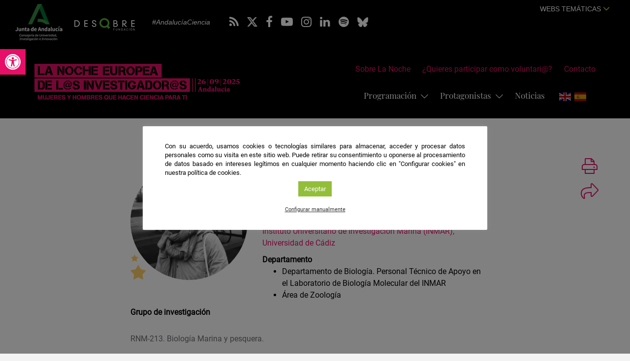

--- FILE ---
content_type: text/css
request_url: https://lanochedelosinvestigadores.fundaciondescubre.es/wp-content/themes/lanoche2020/css/estilos.css?v=294105
body_size: 28129
content:
html.no-js {
    margin-top: 0 !important;
}
html {
    background: #f3f3f3;
}
@font-face {
    font-family: 'Playfair Display';
    src: url('/wp-content/themes/lanoche2020/fonts/PlayfairDisplay.eot');
    src: url('/wp-content/themes/lanoche2020/fonts/PlayfairDisplay.eot?#iefix') format('embedded-opentype'),
         url('/wp-content/themes/lanoche2020/fonts/PlayfairDisplay.woff2') format('woff2'),
         url('/wp-content/themes/lanoche2020/fonts/PlayfairDisplay.woff') format('woff'),
         url('/wp-content/themes/lanoche2020/fonts/PlayfairDisplay.ttf') format('truetype'),
         url('/wp-content/themes/lanoche2020/fonts/PlayfairDisplay.svg') format('svg');
    font-weight: normal;
    font-style: normal;
}
@font-face {
    font-family: 'Roboto';
    src: url('/wp-content/themes/lanoche2020/fonts/Roboto-Regular.eot');
    src: url('/wp-content/themes/lanoche2020/fonts/Roboto-Regular.eot?#iefix') format('embedded-opentype'),
         url('/wp-content/themes/lanoche2020/fonts/Roboto-Regular.woff2') format('woff2'),
         url('/wp-content/themes/lanoche2020/fonts/Roboto-Regular.woff') format('woff'),
         url('/wp-content/themes/lanoche2020/fonts/Roboto-Regular.ttf') format('truetype'),
         url('/wp-content/themes/lanoche2020/fonts/Roboto-Regular.svg') format('svg');
    font-weight: normal;
    font-style: normal;
}
@font-face {
    font-family: 'Roboto-bold';
    src: url('/wp-content/themes/lanoche2020/fonts/Roboto-Bold.eot');
    src: url('/wp-content/themes/lanoche2020/fonts/Roboto-Bold.eot?#iefix') format('embedded-opentype'),
         url('/wp-content/themes/lanoche2020/fonts/Roboto-Bold.woff2') format('woff2'),
         url('/wp-content/themes/lanoche2020/fonts/Roboto-Bold.woff') format('woff'),
         url('/wp-content/themes/lanoche2020/fonts/Roboto-Bold.ttf') format('truetype'),
         url('/wp-content/themes/lanoche2020/fonts/Roboto-Bold.svg') format('svg');
    font-weight: normal;
    font-style: normal;
}
.scroll-back-to-top-wrapper {
    width: 50px !important;
    height: 50px !important;
    background-color: #e70f67 !important;
    -moz-border-radius: 50px !important;
    -ms-border-radius: 50px !important;
    -o-border-radius: 50px !important;
    -webkit-border-radius: 50px !important;
    border-radius: 50px !important;
}
.scroll-back-to-top-wrapper {
    color: #FFFFFF !important;
    line-height: 45px !important;
}
 /* COOKIES */
.cli-style-v2 .cli-bar-message,
.cli-bar-btn_container { 
	display:block; 
	width:100%; 
	text-align:center !important;
}
.cli-style-v2 .cli-bar-message {
	font-size: 13px !important;
	text-align:justify !important;
}
.cli-bar-btn_container .cli_settings_button {
	margin: 10px auto 0 !important;
	font-size:11px !important;
	display: inline-block !important;
}
.cli-bar-btn_container #cookie_action_close_header {
	font-size:13px;
	padding:12px 30px;
	display: inline-block !important;	
	margin: 10px auto 0;	
}
#cliSettingsPopup a.wt-cli-privacy-btn {
	color: #fff !important;
}
@media (min-width: 768px) {
	#cookie-law-info-bar {
		width:700px  !important;
		max-width: 700px !important;
		margin-left:-350px !important;
	}
}
/* */
a,
a:focus {
    color: #e70f67;
    text-decoration: none;
    -moz-transition: all 0.3s;
    -ms-transition: all 0.3s;
    -o-transition: all 0.3s;
    -webkit-transition: all 0.3s;
    transition: all 0.3s;
}
a:hover {
    color: #000000;
    text-decoration: none !important;
    -moz-transition: all 0.3s;
    -ms-transition: all 0.3s;
    -o-transition: all 0.3s;
    -webkit-transition: all 0.3s;
    transition: all 0.3s;
}
*:focus,
*:active,
.nav-tabs .open .dropdown-toggle,
.nav-pills .open .dropdown-toggle,
.nav>li.dropdown.open.active>a:hover {
    outline: none !important;
    outline: 0 !important;
    -webkit-box-shadow: none !important;
    box-shadow: none !important;
}
button:focus,
button:active,
button:hover,
button:active:focus,
button:active:hover,
button {
    -moz-transition: all 0.3s;
    -ms-transition: all 0.3s;
    -o-transition: all 0.3s;
    -webkit-transition: all 0.3s;
    transition: all 0.3s;
}
i {
    font-style: normal;
}
.bg-azul {
    background-color: #005586;
}
.bg-azul,
.bg-azul a {
    color: #FFFFFF;
}
.bg-azul.actividades-previas-almeria,
.bg-azul.actividades-previas-cadiz,
.bg-azul.actividades-previas-cordoba,
.bg-azul.actividades-previas-granada,
.bg-azul.actividades-previas-huelva,
.bg-azul.actividades-previas-jaen,
.bg-azul.actividades-previas-malaga,
.bg-azul.actividades-previas-sevilla {
    background-color: #f3f4f4;
}
.bg-azul.actividades-previas-almeria,
.bg-azul.actividades-previas-almeria a,
.bg-azul.actividades-previas-cadiz,
.bg-azul.actividades-previas-cadiz a,
.bg-azul.actividades-previas-cordoba,
.bg-azul.actividades-previas-cordoba a,
.bg-azul.actividades-previas-granada,
.bg-azul.actividades-previas-granada a,
.bg-azul.actividades-previas-huelva,
.bg-azul.actividades-previas-huelva a,
.bg-azul.actividades-previas-jaen,
.bg-azul.actividades-previas-jaen a,
.bg-azul.actividades-previas-malaga,
.bg-azul.actividades-previas-malaga a,
.bg-azul.actividades-previas-sevilla,
.bg-azul.actividades-previas-sevilla a {
    color: #000000;
}
.separador {
    margin-left: 5px;
    margin-right: 5px;
}
.color.aeronautica {
    background-color: #039aba;
}
.color.agricultura {
    background-color: #856513;
}
.color.alimentacion {
    background-color: #87942A;
}
.color.arqueologia {
    background-color: #AEAC0D;
}
.color.arquitectura {
    background-color: #39A0B0;
}
.color.astronomia {
    background-color: #004881;
}
.color.biologia {
    background-color: #39B06A;
}
.color.biotecnologia {
    background-color: #FFB017;
}
.color.ciencias_sociales {
    background-color: #C07D4E;
}
.color.ciencias_tierra {
    background-color: #1F70A5;
}
.color.deporte {
    background-color: #A3DA04;
}
.color.derecho {
    background-color: #7F365D;
}
.color.economia {
    background-color: #D33E47;
}
.color.educacion {
    background-color: #436E73;
}
.color.enfermeria {
    background-color: #c25457;
}
.color.farmacia {
    background-color: #d38587; 
}
.color.filologia {
    background-color: #6E2E95;
}
.color.filosofia {
    background-color: #912E95;
}
.color.fisica {
    background-color: #A6456C;
}
.color.ganaderia {
    background-color: #853817;
}
.color.historia_arte,
.color.historia,
.color.arte {
    background-color: #AD4B0D;
}
.color.ingenieria {
    background-color: #AF8E17;
}
.color.innovacion {
    background-color: #FFCD0F;
}
.color.matematicas {
    background-color: #CD9D00;
}
.color.medicina {
    background-color: #A80C0F;
}
.color.medio_ambiente {
    background-color: #7D8F41;
}
.color.nuevas_tecnologias {
    background-color: #8E59A3;
}
.color.psicologia {
    background-color: #B85FBC;
}
.color.quimica {
    background-color: #726643;
}
.color.otros {
    background-color: #212737;
}
.bloque-noticia {}
.bloque-noticia .bloque-superior .info-top {
    font-family: 'Playfair Display', serif;
    line-height: 1.1;
}
#content .bloque-noticia .organiza,
#content .bloque-noticia a.titular,
#content .noticias .bloque-noticia a .titular,
#content .noticias .bloque-noticia a.tags {
    color: #000000;
    -moz-transition: all 0.3s;
    -ms-transition: all 0.3s;
    -o-transition: all 0.3s;
    -webkit-transition: all 0.3s;
    transition: all 0.3s;
}
#content .bloque-noticia a.titular:hover,
#content .noticias .bloque-noticia a:hover .titular,
#content .noticias .bloque-noticia a.tags:hover {
    color: #e70f67;
    -moz-transition: all 0.3s;
    -ms-transition: all 0.3s;
    -o-transition: all 0.3s;
    -webkit-transition: all 0.3s;
    transition: all 0.3s;
}
.bloque-noticia .calendar,
.bloque-noticia .share {
    display: inline;
}
.bloque-noticia .ubicacion i {
    color: #e70f67;
}
.home .bloque-noticia .info {
    padding-bottom: 6px;
}
.bloque-noticia .imagen a > img {
    width: 100%;
}
.noticias .bloque-noticia .info-noticia .info-top,
.noticias .bloque-noticia .info-noticia .titular,
.noticias .bloque-noticia .info-noticia .resumen,
.noticias .bloque-noticia .info-noticia .mas-info {
    padding-right: 25px;
    word-break: break-word;
}
#wpadminbar {
    height: 6px !important;
    overflow: hidden;
    -webkit-transition: height 0.3s ease-in-out;
    -moz-transition: height 0.3s ease-in-out;
    -o-transition: height 0.3s ease-in-out;
    transition: height 0.3s ease-in-out;
}
#wpadminbar:hover {
    height: 32px !important;
    overflow: auto;
}
:focus,
.nav-tabs .open .dropdown-toggle,
.nav-pills .open .dropdown-toggle,
.nav > li.dropdown.open.active > a:hover {
    outline: medium none !important;
}
body {
    font-family: 'Arial', sans-serif;
    background: #FFFFFF;
    color: #6d6e71;
}
body p {
    line-height: 1.55;
}
.sub-header,
#content {
    font-family: 'Roboto', sans-serif;
}
.sub-header .menu-header ul#menu-menu-principal {
    font-family: 'Playfair Display', serif;
}
.sub-header .menu-header a:hover {
    color: #FFFFFF;
}
.sub-header h1 {
    margin-top: 0;
}
h1,
h2,
h3,
h4,
h5 {}
#content h1,
#content h2,
#content h3,
#content h4,
#content h5 {
    text-transform: none;
    color: #000000;
    font-family: 'Playfair Display', serif;
}
#content .mapa-actividades,
#content .titulo-apartado-2 small {
    font-family: 'Roboto', sans-serif;
    font-weight: normal;
}
#content .mapa-actividades span {
    color: #000000;
    margin-left: 1px;
}
#content,
.sub-header {
    font-style: normal;
}
.sub-header .menu-idioma {
    text-align: right;
}
.sub-header h1 {
    float: left;
}
.sub-header .row .logo {
    display: inline-block;
}
.video-youtube-actividad {
    margin-bottom: 35px;
}
.no-margin {
    margin: 0 !important;
}
.dropdown-menu > .active > a,
.dropdown-menu > .active > a:focus,
.dropdown-menu > .active > a:hover {
    background: #f9f9f9;
    color: #e70f67 !important;
}
div.clearer {
    clear: both !important;
    margin: 0 !important;
    padding: 0 !important;
}
div.clearer hr {
    visibility: hidden !important;
    margin: 0;
    padding: 0;
}
header {
    position: absolute;
    top: 0;
    left: 0;
    width: 100%;
    background-color: #000;
    z-index: 9;
}
header .navbar {
    min-height: auto;
    border: none;
    -ms-border-radius: 0px;
    -moz-border-radius: 0px;
    -o-border-radius: 0px;
    -webkit-border-radius: 0px;
    border-radius: 0px;
}
header .navbar,
header .navbar a {
    color: #FFFFFF;
}
header .navbar h1,
header .navbar > a {
    margin: 0 30px 0 0;
    display: inline-block;
    vertical-align: middle;
}
header .navbar-toggle {
    display: block;
    float: none;
    margin: 0 22px 0 30px;
    display: inline-block;
    vertical-align: middle;
}
header .navbar-toggle .icon-bar {
    background: #129fb7;
}
header .navbar-toggle:hover .icon-bar {
    background: #000;
}
header .subtitle {
    display: inline-block;
    vertical-align: middle;
    margin-bottom: 0;
    color: #FFFFFF;
    font-style: italic;
    text-transform: none;
}
header .social {
    display: inline-block;
    vertical-align: middle;
}
header .social .list-inline > li a {
    color: #FFFFFF;
}
header .social .list-inline > li a:hover {
    color: #e70f67;
}
header .pull-right {
    margin: 7px 0 0 0;
}
header .pull-right > ul {
    display: inline-block;
    vertical-align: middle;
    margin: 0;
}
header .pull-right > ul > li > a {
    text-transform: uppercase;
}
header .buscador span {
    color: #e70f67;
    margin: 0 0 0 20px;
    font-size: 16px;
}
header .buscador:hover span {
    color: #000;
}
header .pull-right a {
    color: #000;
}
header .dropdown button {
    border: 0;
    text-transform: uppercase;
    font-size: 14px;
    background: none;
}
header .dropdown button > span {
    color: #93be3a;
}
.sub-header {
    z-index: 7;
    font-style: normal;
    position: relative;
    width: 100%;
    background-color: #000000;
    margin: 0 0 0 0;
}
.home .sub-header {
    background-color: #000000;
}
.sub-header button i {
    font-style: normal;
}
.sub-header .logo {
    text-align: center;
    text-transform: none;
    margin: 0 auto;
    display: block;
}
.sub-header .logo span {
    display: block;
    font-weight: 400;
    font-style: normal;
    letter-spacing: 2px;
    margin-bottom: 5px;
}
.sub-header ul#menu-menu-principal li {
    padding: 0;
}
.sub-header ul#menu-menu-principal > li.menu-item > a {
    color: #FFFFFF;
}
.sub-header ul#menu-menu-principal li.active a:hover,
.sub-header ul#menu-menu-principal li.active a:focus,
.sub-header ul#menu-menu-principal li.active a:active {
    color: #FFFFFF !important;
}
.sub-header .navbar-toggle:hover {
    cursor: pointer !important;
}
.sub-header .navbar-toggle .icon-bar {
    background-color: #000000;
}
.sub-header h2 > a {
    display: block;
    text-align: center;
    margin-left: auto;
    margin-right: auto;
}
.sub-header h2 > a > img {
    width: 100%;
}
.sub-header h2 {
    margin: 0;
}
.sub-header .btn-search {
    position: absolute;
}
.ver-mas {
    display: block;
    width: 40px;
    height: 40px;
    text-align: center;
    color: #FFFFFF;
    background-color: #e70f67;
    padding: 4px 0 0 0;
    -moz-border-radius: 50px;
    -ms-border-radius: 50px;
    -o-border-radius: 50px;
    -webkit-border-radius: 50px;
    border-radius: 50px;
}
.ver-mas,
.ver-mas > i {
    color: #FFFFFF;
}
.ver-mas > i {
    font-size: 21px;
    vertical-align: middle;
    display: block;
}
.titulo-apartado-2 .ver-mas,
.titulo-apartado .ver-mas {
    position: absolute;
    right: 0;
    top: 0;
}
.ver-mas:hover,
.banner-doble .banner-actividades-previas a:hover .ver-mas,
.banner-doble .banner-investigadores a:hover .ver-mas,
.banner-doble .banner-voluntarios a:hover .ver-mas,
.banner-provincia a:hover .ver-mas,
.banner-investigadores a:hover .ver-mas {
    background-color: #FFFFFF;
}
.ver-mas:hover,
.ver-mas:hover > i,
.banner-doble .banner-actividades-previas a:hover .ver-mas > i,
.banner-doble .banner-investigadores a:hover .ver-mas > i,
.banner-doble .banner-voluntarios a:hover .ver-mas > i,
.banner-provincia a:hover .ver-mas > i,
.banner-investigadores a:hover .ver-mas,
.banner-investigadores a:hover .ver-mas > i {
    color: #e70f67;
}
.banner-doble .banner-actividades-previas a:hover .ver-mas,
.banner-doble .banner-investigadores a:hover .ver-mas,
.banner-doble .banner-voluntarios a:hover .ver-mas,
.banner-doble .banner-actividades-previas a:hover .ver-mas > i,
.banner-doble .banner-investigadores a:hover .ver-mas > i,
.banner-doble .banner-voluntarios a:hover .ver-mas > i,
.banner-provincia a,
.banner-provincia a .ver-mas,
.banner-provincia a .ver-mas > i,
.banner-provincia a:hover,
.banner-provincia a:hover .ver-mas,
.banner-provincia a:hover .ver-mas > i,
.banner-investigadores a,
.banner-investigadores a .ver-mas,
.banner-investigadores a .ver-mas > i,
.banner-investigadores a:hover,
.banner-investigadores a:hover .ver-mas,
.banner-investigadores a:hover .ver-mas > i {
    -moz-transition: all 0.3s;
    -ms-transition: all 0.3s;
    -o-transition: all 0.3s;
    -webkit-transition: all 0.3s;
    transition: all 0.3s;
}
.banner-provincia a .titular {
    margin: 0;
    padding: 0;
}
#content a {
    color: #e70f67;
}
#content a:hover {
    color: #000000;
}
#content a.title {
    color: #000;
}
#content a.title:hover {
    color: #e70f67;
}
.investigadores .bloque-investigador .the_title,
.single .bg-azul .datos-dcha,
#content .titular {
    font-family: 'Playfair Display', serif;
    line-height: 1.2;
}
.carrusel {
    position: relative;
    min-height: auto;
}
.carrusel .tp-overflow-hidden {
    overflow: visible !important;
}
.carrusel .ares .tp-bullet,
.carrusel .ares .tp-bullet:hover {
    -moz-transition: all 0.3s;
    -ms-transition: all 0.3s;
    -o-transition: all 0.3s;
    -webkit-transition: all 0.3s;
    transition: all 0.3s;
}
.carrusel .ares .tp-bullet:hover {
    background: #909090 !important;
}
.carrusel .ares .tp-bullet.selected,
.carrusel .ares .tp-bullet.selected:hover {
    background: #000000 !important;
}
.carrusel .tp-bullet-title {
    display: none !important;
}
.carrusel .tp-bullets.ares {
    top: 105% !important;
}
.carrusel .tp-mask-wrap {
    overflow: initial;
}
.carrusel-generico {
    margin-bottom: 40px;
}
.carrusel .banners {
    margin-top: 10px;
    margin-left: -5px;
    margin-right: -5px;
}
.carrusel .banners > div {
    padding-left: 5px;
    padding-right: 5px;
}
.carrusel .banners a {
    position: relative;
    display: block;
    overflow: hidden;
}
.intro hr,
hr.small {
    border: 0;
    border-bottom: 1px solid #000;
    width: 100px;
    margin: 40px auto;
}
.container #contenedor-filtros.navbar-collapse {
    margin-right: -15px;
    margin-left: -15px;
}
#filtro input,
#filtro select,
#filtro .bootstrap-select {
    background: transparent;
    border: none;
    color: #575756;
}
.buscador-home #filtro .bootstrap-select span.filter-option,
.banner-redes .buscador-home .bootstrap-select span.filter-option {
    color: #FFFFFF !important;
}
.buscador-home #filtro input::placeholder {
    color: #FFFFFF !important;
}
.buscador-home #filtro input:-moz-input-placeholder {
    color: #FFFFFF !important;
}
.buscador-home #filtro input::-moz-input-placeholder {
    color: #FFFFFF !important;
}
.buscador-home #filtro input:-ms-input-placeholder {
    color: #FFFFFF !important;
}
.buscador-home #filtro input::-ms-input-placeholder {
    color: #FFFFFF !important;
}
.buscador-home #filtro input::-webkit-input-placeholder {
    color: #FFFFFF !important;
}
#filtro .input-daterange input#inicio {
    border-right: none !important;
}
#filtro a,
.banner-redes .dropdown-menu a {
    color: #575756 !important;
}
#filtro input,
#filtro select,
#filtro button {
    background: transparent;
}
#filtro .input-daterange input {
    max-width: none;
}
#filtro .input-daterange input#inicio {
    float: left;
    margin-right: 0;
    padding: 0;
    text-align: center;
}
#filtro .input-daterange input#fin {
    float: right;
    margin-left: 0;
    padding: 0;
    text-align: center;
}
#filtro .input-daterange input#inicio,
#filtro .input-daterange input#fin {
    width: 50%;
}
#filtro .reset {
    font-size: 18px;
    margin-left: 5px;
    cursor: pointer;
    display: inline-block;
    vertical-align: middle;
}
#filtro .reset:hover {
    color: #e70f67;
}
#filtro .btn-primary {
    border: 0;
    padding: 0 0;
    color: #FFFFFF;
}
#filtro button.btn-primary,
#filtro button.btn-primary:hover,
#filtro .btn-primary:hover,
#filtro .btn-primary:hover > i {
    background: transparent !important;
}
#filtro .btn-primary,
#filtro .btn-primary > i,
#filtro .btn-primary:hover,
#filtro .btn-primary:hover > i {
    -moz-transition: all 0.3s;
    -ms-transition: all 0.3s;
    -o-transition: all 0.3s;
    -webkit-transition: all 0.3s;
    transition: all 0.3s;
}
#filtro .bootstrap-select > .dropdown-toggle {
    padding: 6px 12px;
}
#filtro .bootstrap-select span.filter-option {
    white-space: nowrap;
    overflow: hidden;
    text-overflow: ellipsis;
    padding-right: 30px;
}
body.tax-localizacion #filtro .bootstrap-select span.filter-option {
    color: #333333;
}
#filtro .btn-primary > i {
    font-size: 24px;
}
#filtro .btn-primary:hover > i {
    opacity: .5;
}
.btn {
    border: 0;
    -moz-border-radius: 0;
    -ms-border-radius: 0;
    -o-border-radius: 0;
    -webkit-border-radius: 0;
    border-radius: 0;
}
.gform_footer input,
.tnp-subscription input.tnp-submit,
.tnp-profile input.tnp-submit {
    display: inline-block;
    margin-bottom: 0;
    font-weight: 400;
    line-height: 1.42857143;
    text-align: center;
    white-space: nowrap;
    vertical-align: middle;
    -ms-touch-action: manipulation;
    touch-action: manipulation;
    cursor: pointer;
    -webkit-user-select: none;
    -moz-user-select: none;
    -ms-user-select: none;
    user-select: none;
    background-image: none;
    border: 1px solid transparent;
    border-radius: 20px !important;
}
.btn-primary,
.btn-primary:focus,
.btn-primary:active,
.gform_button,
.gform_button:focus,
.gform_button:active,
.tnp-subscription input.tnp-submit,
.tnp-subscription input.tnp-submit:focus,
.tnp-subscription input.tnp-submit:active,
.tnp-profile input.tnp-submit,
.tnp-profile input.tnp-submit:focus,
.tnp-profile input.tnp-submit:active {
    border: 0;
    background: #f50060 !important;
    color: #FFFFFF !important;
    -moz-transition: all 0.3s;
    -webkit-transition: all 0.3s;
    transition: all 0.3s;
}
.btn-primary:hover,
.gform_button:hover,
.tnp-subscription input.tnp-submit:hover,
.tnp-profile input.tnp-submit:hover {
    background: #000 !important;
    color: #FFFFFF;
    -moz-transition: all 0.3s;
    -webkit-transition: all 0.3s;
    transition: all 0.3s;
}
.btn-kit-prensa:hover {
    background: #000;
    color: #FFFFFF;
    -moz-transition: all 0.3s;
    -webkit-transition: all 0.3s;
    transition: all 0.3s;
}
.btn-transparent,
.btn-transparent:active {
    background: none;
    color: #e70f67;
    padding: 6px;
}
.btn-transparent:hover {
    background: none;
    color: #000;
    padding: 6px;
}
.btn-azul {
    background-color: #e70f67;
    color: #FFFFFF !important;
}
.btn-azul:hover,
.btn-azul:focus,
.btn-azul:focus:hover,
.btn-azul:focus:active,
.btn-azul:active {
    background-color: #0d7384;
    color: #FFFFFF;
}
#filtro .input-group-addon {
    display: none;
    border: 0;
    background: none;
}
.no-round {
    border-radius: 0;
}
.form-control {
    border-radius: 0;
    border: 0;
    box-shadow: none;
    transition: none !important;
}
select.form-control {
    border: 0;
    background: transparent;
    padding: 5px 35px 5px 5px;
    border: 0;
    -webkit-appearance: none;
    -moz-appearance: none;
    appearance: none;
    background: url(../images/arrow.png) no-repeat right 50%;
    color: #000;
    color: rgba(0, 0, 0, 0);
    text-shadow: 0 0 0 #000;
}
.btn-select,
.bootstrap-select {
    border: 0;
    background: none;
}
.wp-caption {
    max-width: 100%;
}
.bootstrap-select.open,
.btn-group.open .dropdown-toggle,
.bootstrap-select .dropdown-toggle:focus {
    box-shadow: none !important;
    outline: none !important;
}
.bootstrap-select .bs-caret .caret {
    border-top-color: transparent;
    border-bottom-color: transparent;
    border-width: 6px;
}
.dropup .caret,
.navbar-fixed-bottom .dropdown .caret {
    border-bottom-color: #e70f67;
}
.banner-redes .bootstrap-select.btn-group .dropdown-toggle .caret:after,
.bootstrap-select .bs-caret .caret:after {
    background: none;
    border: 0;
    content: "\f078";
    font-family: "Font Awesome 5 Pro";
    font-size: 20px;
    color: #e70f67;
    position: absolute;
    right: 0;
    top: 50%;
    -moz-transform: translateY(-50%);
    -ms-transform: translateY(-50%);
    -o-transform: translateY(-50%);
    -webkit-transform: translateY(-50%);
    transform: translateY(-50%);
}
.banner-redes .bootstrap-select.btn-group.open .dropdown-toggle .caret:after,
.bootstrap-select.open .bs-caret .caret:after {
    content: "\f077";
}
.banner-redes .bootstrap-select.btn-group .dropdown-toggle .caret:after {
    color: #FFFFFF;
}
.meta {
    padding-bottom: 10px;
}
.meta .fuente > i {
    display: none;
}
.aligncenter,
.aligncenter img {
    margin: 0 auto;
    margin-bottom: 10px;
    display: block;
}
.alignleft {
    float: left;
    margin-right: 25px;
    margin-bottom: 10px;
}
.alignright {
    float: right;
    margin-left: 25px;
    margin-bottom: 10px;
}
.wp-caption-text {
    font-size: 11px;
    font-style: italic;
    margin-bottom: 2.5rem;
    color: #757575;
}
.wp-caption img {
    width: 100%;
    height: auto;
    margin-bottom: 5px;
}
.wp-caption p {
    line-height: 1.2em;
}
#content .wp-caption p {
    font-size: 90%;
    font-style: italic;
    margin-top: 12px;
}
.addtoany_list a {
    text-align: center;
    margin: 0 auto;
    font-size: 13px !important;
    text-transform: uppercase;
}
.addtoany_list a span.a2a_label {
    display: none !important;
}
.a2a_kit {}div.datepicker {
    cursor: default;
}
div.datepicker .day {
    cursor: pointer;
}
div.datepicker .day:hover,
div.datepicker .prev:hover,
div.datepicker .next:hover {
    color: #e70f67;
}
div.datepicker .today {
    background: #129fb7;
    border-radius: 4px;
    color: #FFFFFF;
}
div.datepicker .today:hover {
    background: #000;
}
div.datepicker .prev,
div.datepicker .next {
    cursor: pointer;
}
.datepicker-days th,
.datepicker-days td {
    text-align: center;
}
.addtoany_list a span {
    display: none;
}
.btn-round,
.btn-round:focus {
    border-radius: 80px;
    color: #FFFFFF;
    background: #129fb7;
    font-size: 24px;
    -moz-transition: all 0.3s;
    -webkit-transition: all 0.3s;
    transition: all 0.3s;
}
.btn-round:hover {
    background: #000;
    color: #FFFFFF;
    -moz-transition: all 0.3s;
    -webkit-transition: all 0.3s;
    transition: all 0.3s;
}
.panel-title a {
    color: #FFFFFF;
}
.panel-title a:hover {
    cursor: pointer;
}
.gform_body ul {
    margin: 0;
    padding: 0;
}
.gform_body ul li {
    list-style: none;
    padding: 0;
}
.gfield_visibility_hidden,
.gform_validation_container {
    display: none;
}
.left_label > li {
    margin-bottom: 10px;
}
.left_label .dropdown-menu > li > a {
    padding: 3px 12px;
}
.left_label .gfield_label {
    display: inline-block;
    width: 15%;
    margin-right: 2%;
    margin-bottom: 0;
    vertical-align: top;
    text-align: left;
    font-weight: normal;
    color: #575756;
    padding-top: 10px;
}
.left_label .ginput_container {
    display: inline-block;
    width: 83%;
    vertical-align: top;
}
.organiza-actividades-template-default .left_label .ginput_container {
    width: 67%;
}
.left_label .gfield_required {
    display: none;
}
.gfield_required {
    color: #FF0000;
    margin-left: 3px;
}
.left_label .ginput_container input[type="text"],
.left_label .ginput_container input[type="email"],
.left_label .ginput_container input[type="password"],
.left_label .ginput_container textarea {
    background: #f3f3f3;
    border: 0;
    width: 100%;
    padding: 7px 10px !important;
    -webkit-box-shadow: inset 1px 1px 2px 0 rgba(0, 0, 0, 0.1);
    box-shadow: inset 1px 1px 2px 0 rgba(0, 0, 0, 0.1);
}
.left_label .gfield_error .ginput_container input[type="text"],
.left_label .gfield_error .ginput_container input[type="email"],
.left_label .gfield_error .ginput_container input[type="password"],
.left_label .gfield_error .ginput_container textarea {
    background: #f3ebeb;
}
.left_label .ginput_container .bootstrap-select {
    background: #f3f3f3;
    border: 0;
    width: 100% !important;
    padding: 3px 2px;
    -webkit-box-shadow: inset 1px 1px 2px 0 rgba(0, 0, 0, 0.1);
    box-shadow: inset 1px 1px 2px 0 rgba(0, 0, 0, 0.1);
}
.left_label .gfield_checkbox input,
.left_label .gfield_checkbox label {
    display: inline-block;
    font-weight: normal;
    max-width: 95%;
    vertical-align: top;
    font-size: 13px;
}
.left_label .gfield_checkbox input[type="checkbox"],
.left_label .gfield_checkbox input[type="radio"] {
    margin-top: 2px !important;
}
.left_label .hidden-label .gfield_label,
.hidden-label .gfield_label {
    display: none;
}
.left_label .ginput_container_checkbox,
.left_label .gfield_captcha_container,
.left_label .validation_message {
    margin-left: 17%
}
.gform_wrapper .gform_wrapper .left_label .simple_captcha_small,
.gform_wrapper .left_label .simple_captcha_large,
.gform_wrapper .left_label .simple_captcha_medium,
.gform_wrapper .right_label .simple_captcha_large,
.gform_wrapper .right_label .simple_captcha_medium,
.gform_wrapper .right_label .simple_captcha_small {
    margin-left: auto !important;
    margin-right: auto !important;
}
.gform_wrapper ul.gform_fields li.gfield {
    padding-right: 0 !important;
}
.screen-reader-text {
    font-size: 12px;
    padding-top: 5px;
}
.gform_footer {
    text-align: center !important;
    padding-top: 15px;
}
.validation_message {
    font-size: 11px;
    padding: 5px 0 0;
    text-align: left;
    color: #FF0000;
    margin-bottom: 10px;
}
.validation_error {
    padding: 15px;
    margin-bottom: 20px;
    border: 1px solid transparent;
    border-radius: 4px;
    color: #a94442;
    background-color: #f2dede;
    border-color: #ebccd1;
    color: #FF0000;
}
.htmlcentrado {
    text-align: center;
    padding: 15px 0;
    margin: 20px 0;
    display: block;
    border-top: 1px solid #eee;
    border-bottom: 1px solid #eee;
    color: #575756;
}
.gform_wrapper input,
.gform_wrapper optgroup,
.gform_wrapper select,
.gform_wrapper textarea,
.gform_wrapper input:not([type="radio"]):not([type="checkbox"]):not([type="submit"]):not([type="button"]):not([type="image"]):not([type="file"]) {
    border: 1px solid #959595;
}
.gform_wrapper ul.gform_fields li.gfield label {
    margin-bottom: 15px;
}
.popover .popover-content h5,
.popover .popover-content p {
    margin-bottom: 5px;
}
.popover-content .btn,
.popover-content .btn:focus,
.popover-content .btn:active {
    border-radius: 0;
    color: #e70f67;
    background: transparent;
}
.popover-content .btn:hover {
    background: transparent;
    color: #000;
}
.popover-content .form-control {
    width: 170px;
}
.popover {
    position: absolute;
    font-size: 12px;
    line-height: 1.35;
}
.popover-title {
    background: transparent;
    text-transform: none;
    color: #575757;
    padding: 10px 10px 5px 10px;
    border: none;
}
.popover-content {
    padding: 0 12px 7px 12px;
    color: #575757;
}
.gracias {
    text-align: center;
    padding: 30px 0;
    display: block;
}
.gracias h2 {
    font-size: 35px !important;
    margin-bottom: 30px;
    line-height: 1em !important;
    text-transform: none;
}
.gracias h2 span {
    font-size: 24px !important;
    display: block;
    line-height: 1em;
    margin-top: 10px;
}
.gracias p {
    text-align: center;
}
.modal .gracias h2 span {
    font-size: 20px !important;
}
.modal .gracias p {
    font-size: 14px !important;
}
.gallery {
    margin: 0 -5px 20px !important;
}
.gallery .gallery-item {
    padding: 0 5px 10px !important;
    margin: 0 !important;
}
.gallery img {
    border: 0 !important;
    -moz-transition: all 0.3s;
    -webkit-transition: all 0.3s;
    transition: all 0.3s;
}
.gallery img:hover {
    -ms-filter: "progid:DXImageTransform.Microsoft.Alpha(Opacity=90)";
    filter: alpha(opacity=90);
    opacity: 0.9;
}
.tp-thumbs-inner-wrapper {
    margin: 10px 0 0;
}
.tp-thumbs {
    padding: 0 !important;
}
.popover-content #filtro,
.popover-content #filtro .form-group {
    margin-bottom: 0;
    width: 300px;
}
.popover-content #filtro .form-control {
    width: 260px;
}
.popover {
    max-width: 500px !important;
}
.alert-default {
    background-color: #e6e4e4;
    border-color: #d4d3d3;
    margin-top: -20px;
}
.subir {
    margin-bottom: 30px;
    display: inline-block;
}
form .hidden-label {
    display: none;
}
.gform_wrapper {
    margin-top: 0 !important;
    margin-bottom: 25px !important;
}
.gform_body h3 {
    display: none;
}
.gform_footer input,
.tnp-subscription input.tnp-submit,
.tnp-profile input.tnp-submit {
    font-family: 'Playfair Display', serif;
    margin-top: 15px;
    padding: 10px 40px !important;
    border: none;
    -moz-border-radius: 50px !important;
    -ms-border-radius: 50px !important;
    -o-border-radius: 50px !important;
    -webkit-border-radius: 50px !important;
    border-radius: 50px !important;
}
.gform_wrapper .gform_footer:not(.top_label) {
    margin-left: 0 !important;
    width: 100% !important;
}
.left_label .ginput_container_checkbox,
.left_label .gfield_captcha_container,
.left_label .validation_message {
    margin-left: 0;
}
.left_label .ginput_container {
    width: 100%;
}
.left_label .gfield_captcha_container {
    text-align: center;
}
.gform_wrapper .gform_wrapper .left_label .simple_captcha_small,
.gform_wrapper .left_label .simple_captcha_large,
.gform_wrapper .left_label .simple_captcha_medium,
.gform_wrapper .right_label .simple_captcha_large,
.gform_wrapper .right_label .simple_captcha_medium,
.gform_wrapper .right_label .simple_captcha_small {
    margin-left: 0;
}
.gform_wrapper ul.gform_fields:not(.top_label) .gfield_label {
    float: none;
    width: auto;
    padding-right: 0;
    margin-bottom: 5px;
}
.gform_wrapper .left_label input.large,
.gform_wrapper .left_label select.large,
.gform_wrapper .left_label textarea.large,
.gform_wrapper .left_label textarea.medium,
.gform_wrapper .left_label textarea.small,
.gform_wrapper .left_label .gfield_error textarea.textarea,
.gform_wrapper .right_label input.large,
.gform_wrapper .right_label select.large,
.gform_wrapper .right_label textarea.large,
.gform_wrapper .right_label textarea.medium,
.gform_wrapper .right_label textarea.small,
.gform_wrapper .right_label .gfield_error textarea.textarea,
.gform_wrapper input:not([type="radio"]):not([type="checkbox"]):not([type="submit"]):not([type="button"]):not([type="image"]):not([type="file"]) {
    width: 100%;
}
.gform_wrapper input,
.gform_wrapper optgroup,
.gform_wrapper select,
.gform_wrapper textarea,
.gform_wrapper input:not([type="radio"]):not([type="checkbox"]):not([type="submit"]):not([type="button"]):not([type="image"]):not([type="file"]) {
    padding: 7px 10px !important;
}
.modal .gform_wrapper .bootstrap-select,
#content .contacto .gform_wrapper .bootstrap-select {
	width: 100%;
}
.modal .gform_wrapper .bootstrap-select > .dropdown-toggle,
#content .contacto .gform_wrapper .bootstrap-select > .dropdown-toggle {
	width: 100%;
	font-family: inherit;
	font-size: inherit;
	line-height: inherit;
	border: 1px solid #959595;
	padding: 7px 10px !important;
}
.modal .bootstrap-select:not([class*="col-"]):not([class*="form-control"]):not(.input-group-btn) {
	width: 100%;
}
.gfield_captcha_input_container input {
    width: auto !important;
}
.gform_wrapper ul.gform_fields li.gfield {
    padding-right: 0;
}
.left_label .ginput_container input[type="text"],
.left_label .ginput_container input[type="email"],
.left_label .ginput_container input[type="password"],
.left_label .ginput_container textarea {
    background: transparent !important;
    border: 1px solid #818181;
    color: #575756;
    -moz-box-shadow: none;
    -ms-box-shadow: none;
    -o-box-shadow: none;
    -webkit-box-shadow: none;
    box-shadow: none;
}
.gform_wrapper textarea {
    width: 100% !important;
}
.gform_wrapper div.validation_error {
    color: #f00 !important;
    border: none !important;
    padding: 16px;
    background-color: transparent;
    text-align: center;
}
.gform_wrapper li.gfield.gfield_error,
.gform_wrapper li.gfield.gfield_error.gfield_contains_required.gfield_creditcard_warning {
    background-color: transparent;
    margin-bottom: auto !important;
    border-top: none;
    border-bottom: none;
    padding-bottom: 0;
    padding-top: 0;
    box-sizing: border-box !important;
}
.gform_wrapper .gfield_error .gfield_label {
    color: #FF0000;
}
.gform_wrapper li.gfield_error input:not([type="radio"]):not([type="checkbox"]):not([type="submit"]):not([type="button"]):not([type="image"]):not([type="file"]),
.gform_wrapper li.gfield_error textarea {
    border: 1px solid #FF0000;
    color: #FF0000;
}
.gform_wrapper .left_label .gfield_error .gfield_description,
.gform_wrapper .right_label .gfield_error .gfield_description {
    width: 100%;
    margin-left: 0% !important;
    text-align: center;
    color: #FF0000;
    margin-top: -10px;
}
.gform_wrapper .gfield_error .gfield_label,
.gform_wrapper li.gfield_error ul.gfield_checkbox,
.gform_wrapper li.gfield_error ul.gfield_checkbox a,
.gform_wrapper li.gfield_error ul.gfield_radio {
    color: #000000 !important;
}
.gform_wrapper li.gfield_error ul.gfield_checkbox a {
    font-weight: normal !important;
}
#content li.gfield_error:not(.gf_left_half):not(.gf_right_half) {
    width: 100% !important;
    max-width: 100% !important;
}
.left_label .ginput_container input[type="text"],
.left_label .ginput_container input[type="email"],
.left_label .ginput_container input[type="password"],
.left_label .ginput_container textarea,
.right_label .ginput_container input[type="text"],
.right_label .ginput_container input[type="email"],
.right_label .ginput_container input[type="password"],
.right_label .ginput_container textarea {
    font-family: inherit;
}
.gform_wrapper li.gfield.gfield_error,
.gform_wrapper li.gfield.gfield_error.gfield_contains_required.gfield_creditcard_warning {
    background-color: transparent !important;
    margin-bottom: 0 !important;
    border-top: none !important;
    border-bottom: none !important;
    padding-bottom: 0 !important;
    padding-top: 0 !important;
}
.gform_wrapper li.gfield.gfield_error.gfield_contains_required div.ginput_container,
.gform_wrapper li.gfield.gfield_error.gfield_contains_required label.gfield_label {
    margin-top: 0 !important;
}
.gform_wrapper li.gfield_error input:not([type="radio"]):not([type="checkbox"]):not([type="submit"]):not([type="button"]):not([type="image"]):not([type="file"]),
.gform_wrapper li.gfield_error textarea {
    border: 1px solid #CC0000 !important;
}
.gform_wrapper li.gfield.form-captcha > label,
.gform_wrapper li.gfield.form-acepta-lopd > label,
.gform_wrapper li.gfield.form-suscripcion > label {
    display: none !important;
}
.gform_wrapper li.gfield.form-acepta-lopd label,
.gform_wrapper li.gfield.form-suscripcion label {
    font-weight: normal;
}
#content .contacto .gform_wrapper ul li.gfield.form-acepta-lopd,
#content .gform_wrapper ul.gform_fields li.gfield.form-acepta-lopd,
.gform_wrapper li.gfield.form-acepta-lopd {
    margin-bottom: 0 !important;
}
.gform_wrapper li.gfield.linea-superior {
    border-top: 1px solid #CCCCCC;
    padding-top: 20px;
}

.divider > hr {
    border-top: 1px solid #CCCCCC;
}
hr.divider {
    border-top: 1px solid #959595;
}

body.category-noticias #filtro input[type="text"] {
}

.the_content ol,
.the_content ul {
    margin: 0 0 20px 0;
    padding: 0 0;
}
.the_content ol > li,
.the_content ul > li {
    margin: 0 0 15px 15px;
    padding: 0 0;
    text-align: justify;
}
.the_content .gform_wrapper ol,
.the_content .gform_wrapper ul {
    margin: 0 0 0 0;
}
.the_content .gform_wrapper ol > li,
.the_content .gform_wrapper ul > li {
    margin: 0 0 0 0;
}
.pag-interiores .the_content p,
.page-template .the_content p,
.single .the_content p {
    text-align: justify;
}
.pag-interiores .the_content img.size-full,
.pag-interiores .the_content img.aligncenter,
.single .the_content img.size-full,
.single .the_content img.aligncenter {
    margin: 0;
    height: auto;
    max-width: 100%;
    max-height: none;
}
.pag-interiores .the_content p,
.pag-interiores .the_content p > img,
.pag-interiores .the_content .subtitulo,
.single .the_content p,
.single .the_content p > img,
.single .the_content .subtitulo {
    text-align: justify;
    margin-bottom: 20px;
}
.the_content p > img {
    max-width: 100%;
    height: auto;
}
.pag-interiores .the_content > p:last-child,
.single .the_content > p:last-child {
    margin-bottom: 0;
}
.pag-interiores .the_content p strong,
.single .the_content p strong {
    color: #000000;
}
.pag-interiores .archive .imagen-noticia p,
.single .archive .imagen-noticia p {
    margin-bottom: 0;
}
.pag-interiores .cuerpo-noticia img,
.single .cuerpo-noticia img {
    max-width: 100%;
    height: auto;
}
.pag-interiores .the_content .addtoany_content,
.single .the_content .addtoany_content {
    display: none;
}
.pag-interiores .the_content .img-sobre-la-noche p {
    margin-bottom: 0;
}
.the_content ul.greenlist {
    margin-left: 22px;
    padding: 0 !important;
}
.the_content ul.greenlist li {
    position: relative;
    list-style-type: none;
    margin: 0 0 5px 0 !important;
    padding: 0 !important;
    text-align: left !important;
}
.the_content ul.greenlist li:last-child {
    margin-bottom: 0 !important;
}
.the_content ul.greenlist li:before {
    position: absolute;
    font: normal normal normal 14px/1 FontAwesome;
    font-size: 12px;
    content: "\f111";
    color: #90D948;
    display: inline-block;
    width: 1em;
    margin-top: 5px;
    margin-left: -1.5em;
    margin-right: .5em;
}

#content .contacto-direcciones {
    background-color: #E5EBDC;
}
#content .contacto-direcciones a,
#content .contacto-direcciones a > i {
    font-size: 42px;
}
#content .contacto {}
#content .contacto .titular-grande {
    margin-top: 0;
}
#content .contacto .gform_wrapper ul.gform_fields:not(.top_label) .gfield_label {
    float: none;
    display: block;
    width: 100%;
    margin: 0 0 5px 0;
    padding: 0;
}
html:not([dir="rtl"]) #content .contacto .gform_wrapper ul.gform_fields:not(.top_label) .clear-multi,
html:not([dir="rtl"]) .gform_wrapper ul.gform_fields:not(.top_label) .gfield_description,
html:not([dir="rtl"]) #content .contacto .gform_wrapper ul.gform_fields:not(.top_label) .ginput_container:not(.ginput_container_time):not(.ginput_container_date) {
    width: 100%;
    margin: 0;
}
#content .contacto .gform_wrapper label.gfield_label,
#content .contacto .gform_wrapper legend.gfield_label,
#content .contacto .gchoice_select_all,
#content .contacto .gform_wrapper ul.gfield_checkbox li input[type="checkbox"]:checked + label,
#content .contacto .gform_wrapper ul.gfield_radio li input[type="radio"]:checked + label {
    font-weight: normal;
}
#content .contacto .gform_wrapper ul.gform_fields:not(.top_label) li ul.gfield_checkbox,
#content .contacto .gform_wrapper ul.gform_fields:not(.top_label) li ul.gfield_radio {
    width: 100% !important;
}
#content .contacto .gform_wrapper .gfield_checkbox li input,
#content .contacto .gform_wrapper .gfield_checkbox li input[type="checkbox"],
#content .contacto .gform_wrapper .gfield_radio li input[type="radio"] {
    margin-left: 0;
    margin-right: 5px;
}
#content .contacto .captcha-label .gfield_label {
    display: none !important;
}
#content .contacto .left_label .gfield_captcha_container {
    text-align: left;
}
#content .contacto .gform_footer {
    text-align: left !important;
    margin: 0;
    padding: 0;
}
#content .contacto .left_label .ginput_container .bootstrap-select {
    background: #129fb7;
    -moz-box-shadow: none;
    -ms-box-shadow: none;
    -o-box-shadow: none;
    -webkit-box-shadow: none;
    box-shadow: none;
}
#content .contacto .left_label .ginput_container .bootstrap-select,
#content .contacto .left_label .ginput_container .bootstrap-select:hover,
#content .contacto .left_label .ginput_container .bootstrap-select .filter-option,
#content .contacto .left_label .ginput_container .bootstrap-select:hover .filter-option {
    color: #FFFFFF;
}
#content .contacto .bootstrap-select > .dropdown-toggle {
    padding-left: 12px !important;
}
#content .contacto .bootstrap-select .bs-caret .caret {
    border-top-color: #FFFFFF;
}
#content .contacto .left_label .gfield_checkbox input[type="checkbox"],
#content .contacto .left_label .gfield_checkbox input[type="radio"] {
    vertical-align: top;
}
#content .contacto .gform_wrapper ul li.gfield,
#content .contacto .gform_wrapper form ul.gform_fields.left_label li.gfield,
#content .contacto .gform_wrapper form ul.gform_fields.right_label li.gfield,
#content .contacto .gform_wrapper ul.gform_fields.left_label li.gfield,
#content .contacto .gform_wrapper ul.gform_fields.right_label li.gfield {
    margin: 0;
    padding: 0;
}
#content .contacto .gform_wrapper ul li.gfield {
	vertical-align: top;
}
html:not([dir="rtl"]) #content .contacto .gform_wrapper ul.gform_fields:not(.top_label) .clear-multi,
html:not([dir="rtl"]) .gform_wrapper ul.gform_fields:not(.top_label) .gfield_description,
html:not([dir="rtl"]) #content .contacto .gform_wrapper ul.gform_fields:not(.top_label) .ginput_container:not(.ginput_container_time):not(.ginput_container_date) {
    width: 100% !important;
}
#content .contacto .gform_wrapper li.gfield.gfield_error.gfield_contains_required div.gfield_description {
    padding-right: 0 !important;
}
#content .contacto .gform_wrapper .field_description_below .gfield_description {
    padding-top: 7px;
}
#content .carousel {}
#content .carousel .carousel-indicators {
    margin-bottom: 0;
}
#content .carousel .carousel-indicators li {
    margin: 0 3px;
    border: none !important;
    background-color: #DFDFDF;
}
#content .carousel .carousel-indicators .active {
    width: 10px;
    height: 10px;
    border: none !important;
    background-color: #000000;
}
#content .carousel .carousel-caption {
    right: 0;
    left: 0;
    bottom: 0;
    text-shadow: none !important;
}
.titulo-apartado,
.titulo-apartado-2 {
    position: relative;
}
.titulo-apartado .pull-right {
    position: absolute;
    right: 0;
    top: 50%;
    -moz-transform: translateY(-50%);
    -ms-transform: translateY(-50%);
    -o-transform: translateY(-50%);
    -webkit-transform: translateY(-50%);
    transform: translateY(-50%);
}
body.tax-localizacion .titulo-apartado-2 {
    margin-top: 0;
}
body.tax-localizacion.term-european-corner .mapa-actividades {
    display: none !important;
}
#content .carousel .carousel-caption .titulo-apartado {
    margin-bottom: 10px !important;
}
#content .carousel .carousel-caption .mas-info {
    margin-bottom: 0;
}
#content .carousel .carousel-caption .mas-info,
#content .carousel a .mas-info,
#content .carousel a:hover .mas-info {
    color: #e70f67;
}
#content .carousel .carousel-control {
    color: #FFFFFF;
    text-shadow: none;
    width: 10%;
    background-image: none;
    background-color: transparent;
    opacity: 1;
}
#content .carousel .carousel-control:hover {
    opacity: .5;
}
#content .carousel .carousel-control i.fa-chevron-left,
#content .carousel .carousel-control i.fa-chevron-right,
#content .carousel .carousel-control .icon-next,
#content .carousel .carousel-control .icon-prev {
    position: absolute;
    top: 50%;
    z-index: 5;
    display: inline-block;
    margin-top: -10px;
}
#content .carousel .carousel-control i.fa-chevron-left,
#content .carousel .carousel-control .icon-prev {
    left: 50%;
}
#content .carousel .carousel-control i.fa-chevron-right,
#content .carousel .carousel-control .icon-next {
    right: 50%;
}
.owl-carousel .owl-item img.icono-sello {
    width: auto;
    max-width: 100%;
}
.owl-carousel .owl-dots {
    text-align: center;
}
.owl-carousel .owl-dots button.owl-dot {
    background: #e5e5e5;
    color: #e5e5e5;
    border: none;
    padding: 0 !important;
    font: inherit;
    width: 10px;
    height: 10px;
    border-radius: 50px;
    margin: 0 5px 0 5px;
}
.owl-carousel .owl-dots button.owl-dot.active {
    background: #005586;
}
.home-top {
    position: relative;
    width: 100%;
}
.home-top,
#content .home-top h2,
#content .destacado-home .titulo {
    color: #FFFFFF;
}
.buscador-home {
    background-color: #e70f67;
    color: #FFFFFF;
    -moz-border-radius: 50px;
    -ms-border-radius: 50px;
    -o-border-radius: 50px;
    -webkit-border-radius: 50px;
    border-radius: 50px;
}
.buscador-general .filtros .col-sm-3,
.buscador-home .filtros .col-sm-3 {
    text-align: center;
    width: 31%;
}
.buscador-general .filtros .col-sm-2,
.buscador-home .filtros .col-sm-2 {
    text-align: center;
    width: 5%;
    padding-left: 2% !important;
}
.buscador-home #filtro .bootstrap-select {
    width: 95%;
}
.buscador-general.buscador-general-large .filtros .col-sm-3 {
    text-align: center;
    width: 23%;
}
.buscador-general.buscador-general-large .filtros .col-sm-2 {
    text-align: center;
    width: 25%;
}
.buscador-general.buscador-general-large .filtros .col-sm-1 {
    text-align: center;
    width: 4%;
    padding-left: 2% !important;
}
.buscador-general .bootstrap-select.btn-group .dropdown-menu li.selected a span,
.buscador-home .bootstrap-select.btn-group .dropdown-menu li.selected a span,
.banner-redes .buscador-home .bootstrap-select.btn-group .dropdown-menu li:first-child a span {
    color: #BEBEBE;
}
.buscador-home .filtros .bootstrap-select > .dropdown-toggle.bs-placeholder,
.banner-redes .buscador-home .bootstrap-select > .dropdown-toggle.bs-placeholder {
    color: #FFFFFF;
}
.buscador-home #filtro input,
.buscador-home #filtro select,
.buscador-home #filtro .bootstrap-select {
    border: none;
}
.buscador-home #filtro .bootstrap-select .bs-caret .caret,
.banner-redes .buscador-home .bootstrap-select .bs-caret .caret {
    border-top-color: transparent;
}
.buscador-home #filtro .bootstrap-select .bs-caret .caret:after {
    color: #FFFFFF;
}
.bootstrap-select.btn-group .dropdown-toggle .caret {
    margin-top: -5px;
}
.bootstrap-select.btn-group.dropup .dropdown-toggle .caret {
    margin-top: 2px;
}
.buscador-general .filtros button.btn-primary {
    color: #e70f67 !important;
}
.buscador-home .filtros button.btn-primary {
    color: #FFFFFF !important;
}
.destacado-home {
    background-image: url(../images/home-top-investigadores.png);
    background-repeat: no-repeat;
}
.destacado-home .fecha {
    font-family: 'Playfair Display', serif;
    color: #FFCC66;
    margin-bottom: 0;
}
.buscador-general {
    font-family: 'Roboto', sans-serif;
}
.buscador-general,
#content .buscador-general a {
    color: #000000;
}
.titulo-apartado .elige-ciudad,
.titulo-apartado .buscador-general {
    z-index: 100;
    padding: 0;
}
.titulo-apartado .buscador-general .filter-option {
    margin-right: 25px;
}
.row.actividades {}
body.archive .row.actividades {
    margin-right: -10px;
    margin-left: -10px;
}
body.archive .row.actividades > div {
    padding-right: 10px;
    padding-left: 10px;
}
.row.actividades hr.divider {
    margin-left: 10px;
    margin-right: 10px;
}
#content .container .row.actividades:only-child hr.divider,
#content .container .row.actividades:nth-child(1) hr.divider,
.tab-content .tab-pane .row.actividades:last-child hr {
    border-color: transparent;
    margin-top: 20px;
}
.row.actividades .col-sm-12 p.text-center {
    margin-bottom: 0;
}
.banner-actividades-previas,
.banner-investigadores {
    text-align: center;
}
.banner-doble .banner-actividades-previas .titular,
.banner-doble .banner-voluntarios,
.banner-doble .banner-investigadores,
.banner-provincia a.banner-actividades-previas,
.banner-provincia a.banner-investigadores {
    text-align: left;
}
.banner-doble .banner-voluntarios > a,
.banner-provincia a.banner-actividades-previas,
.banner-provincia a.banner-investigadores,
.banner-investigadores a {
    display: block;
}
.banner-doble .banner-voluntarios .titular,
.banner-provincia a.banner-actividades-previas,
.banner-provincia a.banner-actividades-previas .titular,
.banner-provincia a.banner-investigadores,
.banner-provincia a.banner-investigadores .titular,
.banner-actividades-previas,
.banner-actividades-previas a,
.banner-investigadores,
.banner-investigadores a,
.banner-investigadores a .titular {
    color: #FFFFFF;
}
.banner-doble .banner-actividades-previas > div,
.banner-provincia a.banner-actividades-previas,
.banner-redes .banner-actividades-previas > div {
    background-color: #005586;
    background-image: url(../images/banner-actividades.png);
    background-repeat: no-repeat;
    background-position: center center;
    background-size: cover;
}
.banner-doble .banner-actividades-previas div.bootstrap-select {
    color: #FFFFFF;
    background-color: #e70f67;
    height: auto;
    -moz-border-radius: 50px;
    -ms-border-radius: 50px;
    -o-border-radius: 50px;
    -webkit-border-radius: 50px;
    border-radius: 50px;
}
.banner-doble .banner-actividades-previas div.bootstrap-select button:after {
    background: none;
    border: 0;
    content: "\f078";
    font-family: "Font Awesome 5 Pro";
    font-size: 20px;
    color: #FFFFFF;
    position: absolute;
    right: 25px;
    top: 50%;
    -moz-transform: translateY(-50%);
    -ms-transform: translateY(-50%);
    -o-transform: translateY(-50%);
    -webkit-transform: translateY(-50%);
    transform: translateY(-50%);
}
.banner-doble .banner-actividades-previas div.bootstrap-select.open button:after {
    content: "\f077";
}
.banner-doble .banner-actividades-previas .form-control,
.banner-doble .banner-actividades-previas .form-control:hover,
.banner-doble .banner-actividades-previas .form-control button,
.banner-doble .banner-actividades-previas .form-control:hover button {
    color: #FFFFFF;
}
.banner-doble .banner-investigadores > a,
.banner-provincia a.banner-investigadores,
.banner-investigadores > div {
    background-color: #59ad58;
    background-image: url(../images/banner-investigadores.png);
    background-repeat: no-repeat;
    background-position: center center;
    background-size: cover;
}
.banner-ciudades > div {
    background-color: #58ADA5;
    background-image: url(../images/banner-ciudades.png);
    background-repeat: no-repeat;
    background-position: bottom left;
    background-size: cover;
}
.banner-doble .banner-voluntarios > a {
    background-color: #2170A2;
    background-image: url(https://lanochedelosinvestigadores.fundaciondescubre.es/files/2021/05/banner-voluntarios.jpg);
    background-repeat: no-repeat;
    background-position: center center;
    background-size: cover;
}
.banner-doble .buscador-home {
    padding: 0 !important;
}
.banner-redes .buscador-home {
    padding: 0;
}
.banner-redes .buscador-home .bootstrap-select > .dropdown-toggle {}
.banner-redes .bootstrap-select.btn-group .dropdown-toggle .caret {}
.banner-provincia a:hover,
.banner-investigadores > div > a:hover {
    opacity: .85;
}
.banner-provincia a .ver-mas,
.banner-redes .ver-mas {
    position: absolute;
    right: 0;
    bottom: 0;
}
.banner-doble .banner-actividades-previas a .ver-mas,
.banner-doble .banner-investigadores a .ver-mas,
.banner-doble .banner-voluntarios a .ver-mas {
    position: absolute;
    right: 35px;
    bottom: 20px;
    margin-bottom: 0;
}
.banner-rrss {
    text-align: center;
    background-color: #005586;
    padding: 25px 0;
    -moz-border-radius: 50px;
    -ms-border-radius: 50px;
    -o-border-radius: 50px;
    -webkit-border-radius: 50px;
    border-radius: 50px;
}
.banner-rrss,
.banner-rrss a,
#content .banner-rrss a,
.banner-rrss a > i {
    color: #FFFFFF;
}
.banner-rrss a > i {
    vertical-align: middle;
}
.banner-rrss p {
    margin-bottom: 0;
}
.pag-interiores .detalle-noticia,
.single .detalle-noticia {
    position: relative;
    z-index: 5;
}
.pag-interiores .detalle-noticia .a2a_kit,
.single .detalle-noticia .a2a_kit {
    position: absolute;
    z-index: 10;
}
.single .mas-actividades .bloque-noticia .a2a_kit,
.single .owl-carousel .bloque-noticia .a2a_kit {
    position: initial;
}
.single .detalle-noticia .pull-left i {
}
.listado-actividades .acciones a,
.pag-interiores .detalle-noticia .acciones a,
.single .detalle-noticia .acciones a {
    display: block;
}
.single .detalle-noticia i {
    font-style: italic;
}
.single .detalle-noticia i.fa,
.single .detalle-noticia i.fab,
.single .detalle-noticia i.fal,
.single .detalle-noticia i.fas {
    font-style: normal;
}
/*.single .detalle-noticia i:not(.fa),
.single .detalle-noticia i:not(.fab),
.single .detalle-noticia i:not(.fal),
.single .detalle-noticia i:not(.fas) {
    font-style: normal;
}*/

.single .bg-azul .datos-dcha .provincia,
.single .bg-azul .datos-dcha .fecha {}
.single .bg-azul .datos-dcha .provincia {
    margin-bottom: 0 !important;
}
.single .bg-azul .datos-dcha .navbar-collapse {
    padding-right: 0;
    padding-left: 0;
}
.single .otros-datos {
    font-size: 95%;
}
.single .otros-datos hr,
hr.lanoche {
    border-top: 1px solid #959595;
}
.single .otros-datos strong {
    color: #000000;
}
.investigadores .bloque-investigador {
    text-align: center;
    background: url(../images/bg-investigadores.png) no-repeat center top;
}
.investigadores .bloque-investigador .imagen {
    margin-right: auto;
    margin-left: auto;
    margin-bottom: 15px;
    -moz-border-radius: 100%;
    -ms-border-radius: 100%;
    -o-border-radius: 100%;
    -webkit-border-radius: 100%;
    border-radius: 100%;
    overflow: hidden;
}
.investigadores .bloque-investigador .imagen img {
    min-width: 100%;
    min-height: 100%;
}
#content .patrocinadores-colaboradores .panel-group .panel-title a,
.single-instituciones #content .the_content .direccion a span,
#content .investigadores .bloque-investigador a .the_title,
.content-investigador .datos-investigador > p,
.content-investigador .datos-investigador .dpto {
    color: #000000;
}
#content .investigadores .bloque-investigador .taxonomies {
    color: #6d6e71;
}
.content-investigador .datos-investigador .institucion {
    color: #e70f67;
}
.single-instituciones .cuerpo-noticia .imagen > img {
    margin-right: auto;
    margin-left: auto;
    text-align: center;
}
.single-instituciones #content .the_content .direccion a span {
    margin-left: 7px;
}
.patrocinadores-colaboradores .panel-group .panel,
.patrocinadores-colaboradores .panel-group .panel-heading {
    -moz-border-radius: 0;
    -ms-border-radius: 0;
    -o-border-radius: 0;
    -webkit-border-radius: 0;
    border-radius: 0;
}
.patrocinadores-colaboradores .panel-group .panel-title {
    margin-bottom: 0 !important;
}
.patrocinadores-colaboradores .panel-group .panel-title a {
    display: block;
}
.patrocinadores-colaboradores .panel-group .panel-title i {
    float: right;
    color: #FFFFFF;
    background-color: #e70f67;
    padding: 10px;
    text-align: center;
    -moz-border-radius: 100%;
    -ms-border-radius: 100%;
    -o-border-radius: 100%;
    -webkit-border-radius: 100%;
    border-radius: 100%;
}
.patrocinadores-colaboradores .panel-group .panel-title i,
.patrocinadores-colaboradores .panel-group .panel-title i:before {
    color: #FFFFFF;
}
.patrocinadores-colaboradores .panel-default > .panel-heading {
    background-color: transparent;
    border: none;
    padding: 20px 0;
}
.patrocinadores-colaboradores .panel-group .panel + .panel {
    margin-top: 0;
}
.patrocinadores-colaboradores .panel-group .panel,
.patrocinadores-colaboradores .panel-default,
.patrocinadores-colaboradores .panel-body,
.patrocinadores-colaboradores .panel-default > .panel-heading + .panel-collapse > .panel-body,
.patrocinadores-colaboradores .panel-group .panel-heading + .panel-collapse > .list-group,
.patrocinadores-colaboradores .panel-group .panel-heading + .panel-collapse > .panel-body {
    border: none;
    -moz-box-shadow: none;
    -ms-box-shadow: none;
    -o-box-shadow: none;
    -webkit-box-shadow: none;
    box-shadow: none;
}
.patrocinadores-colaboradores .panel-group .panel:first-child {
    border-top: 1px solid #959595;
}
.patrocinadores-colaboradores .panel-group .panel,
.patrocinadores-colaboradores .panel-default {
    border-bottom: 1px solid #959595;
}
.patrocinadores-colaboradores .panel-body {
    padding: 15px 0;
}
.mas-actividades hr {
    border-top: 1px solid #959595;
}
.sin-resultados {
    text-align: center;
    margin: 0 auto 5rem auto;
}
.contacto .form-contacto .titulo-apartado {
    margin-top: 0;
}
/*.sellos-ods .listado-sellos-ods {
    text-transform: none;
    color: #000000;
    font-family: 'Playfair Display', serif;
}*/
.page-template-page-sellos-ods .the_content strong {
    color: #000000;
}
.sellos-ods .listado-sellos-ods h4 {
    margin-bottom: 1.5rem !important;
    text-transform: none;
    color: #000000;
    font-family: 'Playfair Display', serif;
}
.row.listado-sellos-ods > div {
    margin-bottom: 2rem;
}
.sellos-ods .listado-sellos-ods p {
    margin: 0 !important;
}
.sellos-ods .listado-sellos-ods .icon {
    background-repeat: no-repeat;
    background-position: 0 0;
}
.sellos-ods .listado-sellos-ods .icon.icon-biodiversidad {
    background-image: url("https://lanochedelosinvestigadores.fundaciondescubre.es/files/2021/05/biodiversidad.png");
}
.sellos-ods .listado-sellos-ods .icon.icon-movilidad-sostenible {
    background-image: url("https://lanochedelosinvestigadores.fundaciondescubre.es/files/2021/05/movilidad-sostenible.png");
}
.sellos-ods .listado-sellos-ods .icon.icon-energia-limpia {
    background-image: url("https://lanochedelosinvestigadores.fundaciondescubre.es/files/2021/05/energia-limpia.png");
}
.sellos-ods .listado-sellos-ods .icon.icon-eliminar-la-contaminacion {
    background-image: url("https://lanochedelosinvestigadores.fundaciondescubre.es/files/2021/05/eliminar-la-contaminacion.png");
}
.sellos-ods .listado-sellos-ods .icon.icon-de-la-granja-a-la-mesa {
    background-image: url("https://lanochedelosinvestigadores.fundaciondescubre.es/files/2021/05/de-la-granja-a-la-mesa.png");
}
.sellos-ods .listado-sellos-ods .icon.icon-construir-y-renovar {
    background-image: url("https://lanochedelosinvestigadores.fundaciondescubre.es/files/2021/05/construir-y-renovar.png");
}
.sellos-ods .listado-sellos-ods .icon.icon-agricultura-sostenible {
    background-image: url("https://lanochedelosinvestigadores.fundaciondescubre.es/files/2021/05/agricultura-sostenible.png");
}
.sellos-ods .listado-sellos-ods .icon.icon-accion-por-el-clima {
    background-image: url("https://lanochedelosinvestigadores.fundaciondescubre.es/files/2021/05/accion-por-el-clima.png");
}
.sellos-ods .listado-sellos-ods .icon.icon-industria-sostenible {
    background-image: url("https://lanochedelosinvestigadores.fundaciondescubre.es/files/2021/05/industria-sostenible.png");
}

.mapa-localizaciones .pinchos {
    position: absolute;
    top: 0;
    left: 0;
    width: 100%;
    height: 100%;
}
.mapa-localizaciones .pinchos > a {
    position: absolute;
    display: block;
}
.mapa-localizaciones .pinchos > a:hover {
    cursor: pointer !important;
}
.pager {
    clear: both;
}
.pager li > a,
.pager li > span {
    border: 0;
    background: none;
    border-radius: 0;
    margin: 0 1px;
    padding: 0px 7px;
}
.pager li > span,
.pager li > a:hover,
.pager li > a:focus,
.pager li > a:active,
.pager li > a:active:hover,
.pager li > a:active:focus,
.pager li > span:hover {
    border: 0;
    background: none;
}
.pager li.active > span.active {
    opacity: .35;
}
#content footer {
    font-family: 'Arial', sans-serif;
}
footer {}footer .navbar-right {
    margin-right: 15px;
}
footer .enlaces ul li > a,
footer .enlaces ul li > a:focus {
    text-transform: uppercase;
    color: #000 !important;
}
footer .enlaces button > span,
footer .enlaces ul li > a:hover {
    color: #93be3a !important;
}
footer .enlaces button,
footer .enlaces button:hover {
    -moz-transition: all 0.3s;
    -ms-transition: all 0.3s;
    -o-transition: all 0.3s;
    -webkit-transition: all 0.3s;
    transition: all 0.3s;
}
.actividad-relacionada p strong {
    color: #000;
}
.modal-header h4 {
    margin-bottom: 0 !important;
}
.modal-body .gfield_label {
    font-weight: normal;
}
.modal-body .gform_wrapper ul.gform_fields li.gfield label {
    font-weight: normal;
}
.confirmacion-formulario {
    text-align: center;
    max-width: 100%;
    display: block;
    margin: 0 auto;
    border: 1px solid #ccc;
    padding: 20px;
    border-radius: 20px;
}
.confirmacion-formulario i {
    font-size: 44px;
    margin-bottom: 15px;
    color: #e70f67;
}
.confirmacion-formulario h3 {
    font-size: 20px;
    line-height: 30px;
    margin: 0 auto 15px !important;
    font-family: "Playfair Display", serif;
}
.modal-body {
    padding: 15px 30px;
}
.banner-aviso {
    background-image: url(../images/bg-aviso.png);
    background-repeat: repeat;
    text-align: center;
}
#content .banner-aviso h3 {
    color: #e70f67;
    margin-top: 0;
}
.banner-aviso,
.banner-aviso p {
    color: #333333;
}
.banner-aviso .resumen p:last-child {
    margin-bottom: 0;
}
.banner-aviso strong {
    color: #000000;
}
body.page-id-55998 .pag-interiores .a2a_kit,
body.page-id-55998 .pag-interiores .acciones {
	display: none;
}

#content a.sesiones {
    display: block;
    letter-spacing: normal;
    font-size: 21px;
    padding-top: 3px;
    color: #fff;
}

#content a.sesiones:hover {
    color: #e70f67;
}

.bloque-noticia .bloque-superior .info-top > div.fecha span {
    display: block;
    padding-top: 2px;
}

.fondo-reserva {
    position: relative;
    background-color: #f5edf0;
    background-image: url(../images/fondo-ticket-top.png);
    background-repeat: repeat-x;
    background-position: top center;
}
.fondo-reserva:after {
    content: " ";
    background-image: url(../images/fondo-ticket-bottom.png);
    background-repeat: repeat-x;
    background-position: bottom center;
    position: absolute;
    bottom: 0;
    left: 0;
    width: 100%;
    height: 20px;
}
.fondo-reserva .table-responsive {
    margin-bottom: 0 !important;
}
#content .fondo-reserva .the_content > h2 {
    margin-top: 0 !important;
    margin-bottom: 3rem !important;
}
#content .fondo-reserva .the_content p {
    text-align: left;
}
.fondo-reserva .table {
    margin-bottom: 3rem !important;
    border-bottom: 1px solid #ccc9ca !important;
}
.fondo-reserva .table tr > td,
.fondo-reserva .table tr > th {
    padding: 1.5rem .5rem !important;
    line-height: 1.5 !important;
    border-top: 1px solid #ccc9ca !important;
}
.fondo-reserva .table tr > th,
.fondo-reserva .table tr > [scope="col"] {
    color: #41363a;
}
.fondo-reserva .table tr > th:first-child {
    padding-left: 0 !important;
}
.fondo-reserva .table tr > td:last-child {
    padding-right: 0 !important;
}

/* HORIZONTE EUROPA */
.horizonte-europa .listado-iconos-horizonte-europa .icon,
.horizonte-europa .listado-iconos-horizonte-europa .icon div,
.horizonte-europa .listado-iconos-horizonte-europa .icon .icono,
.horizonte-europa .listado-iconos-horizonte-europa .icon h2,
.horizonte-europa .listado-iconos-horizonte-europa .icon h3,
.horizonte-europa .listado-iconos-horizonte-europa .icon h4,
.horizonte-europa .listado-iconos-horizonte-europa .icon p {
    text-align: center;
}
.horizonte-europa .listado-iconos-horizonte-europa .icon {
    padding: 0 15px;
}
.horizonte-europa .listado-iconos-horizonte-europa .icon .icono {
    width: 200px;
    height: 200px;
    margin: 0 auto;
    background-size: contain;
    background-repeat: no-repeat;
}
.horizonte-europa .listado-iconos-horizonte-europa .icon.icon-clima .icono {
    background-image: url("http://lanochedelosinvestigadores.fundaciondescubre.es/files/2022/04/icon-clima.png");
}
.horizonte-europa .listado-iconos-horizonte-europa .icon.icon-cancer .icono {
    background-image: url("http://lanochedelosinvestigadores.fundaciondescubre.es/files/2022/04/icon-cancer.png");
}
.horizonte-europa .listado-iconos-horizonte-europa .icon.icon-oceanos .icono {
    background-image: url("http://lanochedelosinvestigadores.fundaciondescubre.es/files/2022/04/icon-oceanos.png");
}
.horizonte-europa .listado-iconos-horizonte-europa .icon.icon-ciudades .icono {
    background-image: url("http://lanochedelosinvestigadores.fundaciondescubre.es/files/2022/04/icon-ciudades.png");
}
.horizonte-europa .listado-iconos-horizonte-europa .icon.icon-suelo .icono {
    background-image: url("http://lanochedelosinvestigadores.fundaciondescubre.es/files/2022/04/icon-suelo.png");
}


.single .otros-datos > .grupo {
	margin-bottom: 2.5rem;
}
.single .otros-datos > .grupo:last-child {
	margin-bottom: 0;
}

/* COOKIES 2022 */
#wt-cli-accept-all-btn {
    margin: 0 auto !important;
}

/* CONTENT EQUIPO */
.content-equipo .row.listado-equipo > div {
    margin-bottom: 30px;
}
.content-equipo {
    margin-bottom: 30px;
}
.content-equipo .equipo .persona {
    text-align: center;
    background-color: #F9F9F9;
    border-radius: 7px;
    padding: 30px;
}
.content-equipo .equipo .persona .image {
    margin: 0 auto;
    max-height: 180px;
    overflow: hidden;
    width: 180px;
    height: 180px;
    border-radius: 50%;
}
.content-equipo .equipo .persona .image > img {
    width: 100%;
}
.content-equipo .equipo .persona .subtitulos {
    margin-bottom: 1rem !important;
}
.content-equipo .equipo .persona > p,
.content-equipo .equipo .persona > :only-child,
.content-equipo .equipo .persona > :last-child {
    margin-bottom: 0;
}

@media (max-width: 767px) {
    /* SEPT 2024 */
    header .navbar a > img {
        max-width: 140px;
    }
    /**/
    body {
        font-size: 14px;
        overflow-x: hidden;
        /*padding-top: 40px;*/
        padding-top: 50px;
    }
    body p {
        line-height: 1.5;
    }
    header {
        z-index: 10;
    }
    .home .elige-ciudad,
    .home .elige-ciudad .dropdown-menu {
        z-index: 10 !important;
    }
    .scroll-back-to-top-wrapper {
        z-index: 10 !important;
    }
    .sub-header {
        z-index: 20;
    }
    .cbp-spmenu {
        background: #e70f67;
        position: fixed;
    }
    .cbp-spmenu form input::-webkit-input-placeholder {
        color: #cee0af;
    }
    .cbp-spmenu form input:-moz-placeholder {
        color: #cee0af;
        opacity: 1;
    }
    .cbp-spmenu form input::-moz-placeholder {
        color: #cee0af;
        opacity: 1;
    }
    .cbp-spmenu form input:-ms-input-placeholder {
        color: #cee0af;
    }
    .cbp-spmenu form input::-ms-input-placeholder {
        color: #cee0af;
    }
    .cbp-spmenu form span {
        color: #FFFFFF;
        margin-right: 10px;
        font-size: 22px;
        vertical-align: middle;
    }
    .cbp-spmenu h3 {
        color: #FFFFFF;
        font-size: 1.9em;
        padding: 20px;
        margin: 0;
        font-weight: 300;
    }
    .cbp-spmenu a {
        display: block;
        color: #FFFFFF;
        font-size: 16px;
    }
    .cbp-spmenu a:hover {}
    .cbp-spmenu a:active {
        color: #000000;
    }
    .cbp-spmenu .list-inline > li {
        display: block;
    }
    .cbp-spmenu-vertical {
        width: 280px;
        height: 100%;
        top: 0;
        z-index: 1100;
    }
    .cbp-spmenu-vertical a {}
    .cbp-spmenu-left {
        left: auto !important;
        right: -280px !important;
    }
    .cbp-spmenu-left.cbp-spmenu-open {
        left: auto !important;
        right: 0px !important;
        overflow: scroll;
    }
    .cbp-spmenu .cerrarMenu > i {
        font-style: normal;
    }
    .cbp-spmenu,
    .cbp-spmenu-push {
        -webkit-transition: all 0.3s ease;
        -moz-transition: all 0.3s ease;
        transition: all 0.3s ease;
    }
    .cbp-spmenu ul.list-inline {
        margin: 0;
        padding: 0;
    }
    .cbp-spmenu .open > .dropdown-menu {
        position: relative;
        width: 100%;
        float: none;
        min-width: auto;
        margin: 0;
        padding: 0;
        font-size: 16px;
        text-align: left !important;
        background: transparent;
        border: none;
        -moz-border-radius: 0;
        -ms-border-radius: 0;
        -o-border-radius: 0;
        -webkit-border-radius: 0;
        border-radius: 0;
        -moz-box-shadow: none;
        -ms-box-shadow: none;
        -o-box-shadow: none;
        -webkit-box-shadow: none;
        box-shadow: none;
    }
    .cbp-spmenu .open > .dropdown-menu > li > a {
        display: block;
        font-family: 'Roboto', sans-serif !important;
        font-weight: normal !important;
        line-height: 1.25;
        margin: 0;
        padding: 7px 0 7px 15px;
        white-space: normal;
    }
    .cbp-spmenu .open > .dropdown-menu > li > a,
    .cbp-spmenu .open > .dropdown-menu > li > a:hover,
    .cbp-spmenu .open > .dropdown-menu > li > a:focus,
    .cbp-spmenu .open > .dropdown-menu > li > a:active {
        color: #FFFFFF;
        background: transparent;
    }
    .cbp-spmenu-vertical.cbp-spmenu-open {}
    .cbp-spmenu-vertical {}
    .cbp-spmenu-vertical ul li {
        list-style-type: none;
    }
    .cbp-spmenu-vertical ul#menu-menu-principal.list-inline > li {
        padding: 10px 0;
    }
    .cbp-spmenu-vertical ul#menu-menu-principal li {
        font-size: 14px;
    }
    .cbp-spmenu-vertical ul#menu-menu-principal li ul.dropdown-menu li {
        padding: 0;
        font-size: 13px;
    }
    .cbp-spmenu-vertical ul#menu-menu-principal li ul.dropdown-menu {
        margin: 7px 0;
    }
    #backMenu {
        opacity: .5;
    }
    .cbp-spmenu {
        padding: 15px 30px 0 30px;
    }
    .cbp-spmenu .cerrarMenu {
        display: block;
        margin-bottom: 10px;
        text-align: right;
    }
    .cbp-spmenu .cerrarMenu > i {
        font-size: 37px !important;
    }
    .h1,
    .h2,
    .h3,
    .h4,
    .h5,
    .h6,
    h1,
    h2,
    h3,
    h4,
    h5,
    h6 {
        margin-top: 0;
    }
    .c-filtros form div.datepicker {
        min-width: 100%;
    }
    #content h1,
    #content h2,
    #content h3,
    #content h4,
    #content h5 {
        font-size: 18px;
        margin-bottom: 15px;
    }
    .sub-header .row .logo {
        margin-top: 15px;
        margin-bottom: 25px;
    }
    .home .sub-header h1 {
        margin: 0;
    }
    .sub-header ul#menu-menu-principal .dropdown-menu > li > a,
    .sub-header ul#menu-menu-principal .dropdown-menu > li > a:hover,
    .sub-header ul#menu-menu-principal .dropdown-menu > li > a:focus,
    .sub-header ul#menu-menu-principal .dropdown-menu > li > a:active {}
    .popover {
        max-width: 65% !important;
    }
    .popover .popover-content h5 {
        margin-top: 10px;
    }
    .popover .arrow {}
    #main_menu ul#menu-menu-principal {
        margin-bottom: 25px;
    }
    header {}
    header .navbar {
        margin: 0 15px 0 15px;
        /*padding: 10px 0 12px 0;*/
        padding: 0 0 0 0;
    }
    header .navbar img {
        margin: 0;
        /*max-width: 75px !important;*/
        max-width: 140px !important;
    }
    header .social {
        float: right;
        margin-top: 1rem;
    }
    header .social ul {
        margin: 0 -5px 0 0;
    }
    header h1 img {
        margin: 0;
        max-width: 75px !important;
    }
    header .pull-right,
    header .subtitle {
        display: none;
    }
    header .navbar-toggle {
        margin: 23px 0 30px 15px;
        float: left;
    }
    header .buscador span {
        margin: 0;
    }
    header .navbar h1 {
        margin-right: 0;
    }
    header h1 img {
        width: 160px;
    }
    .btn {
        font-size: 13px;
        padding: 7px 20px;
    }
    .sub-header {
        margin: 0;
        padding: 0;
    }
    .sub-header ul#menu-menu-principal li.menu-item > a {
        position: relative;
    }
    .sub-header ul#menu-menu-principal li.menu-item > a .caret {
        position: absolute;
        top: auto;
        right: 5px;
        margin: 0;
        padding: 0;
        width: 15px;
        border: none;
    }
    .sub-header ul#menu-menu-principal li.menu-item > a .caret:after {
        background: none;
        border: 0;
        content: "\f078";
        font-family: "Font Awesome 5 Pro";
        color: #FFFFFF;
        margin: 0;
        display: block;
    }
    .sub-header ul#menu-menu-principal li.menu-item.open > a .caret:after {
        content: "\f077";
    }
    .sub-header,
    .home .sub-header {
        background-color: #000000;
    }
    .sub-header {
        margin-bottom: 15px;
    }
    .home .sub-header {
        margin-bottom: 0;
    }
    .sub-header h2 {
        margin-top: 0;
        margin-bottom: 0;
        font-size: 18px;
    }
    .sub-header h2 span {
        font-size: 13px;
        margin-bottom: 0;
    }
    .sub-header ul.rrss {
        display: block;
        text-align: center;
        margin-top: 7px;
        margin-bottom: 10px;
    }
    .sub-header ul.rrss li a > span {
        font-size: 24px;
    }
    .sub-header .navbar-toggle {
        position: absolute;
        top: 15px;
        right: 15px;
        color: #FFFFFF;
        display: block;
        float: none;
        border: 0;
        margin: 0;
        padding: 9px;
        background-color: #e70f67;
        width: 40px;
        height: 40px;
        text-align: center;
        -moz-border-radius: 50px;
        -ms-border-radius: 50px;
        -o-border-radius: 50px;
        -webkit-border-radius: 50px;
        border-radius: 50px;
    }
    .sub-header .navbar-toggle[aria-expanded="true"],
    .sub-header .navbar-toggle:focus,
    .sub-header .navbar-toggle:active,
    .sub-header .navbar-toggle:active:focus {}
    .sub-header .navbar-toggle > span {
        border: 1px solid #FFFFFF;
    }
    .sub-header .navbar-toggle[aria-expanded="true"] > span,
    .sub-header .navbar-toggle:focus > span,
    .sub-header .navbar-toggle:active > span,
    .sub-header .navbar-toggle:active:focus > span {}
    .sub-header .navbar-toggle[aria-expanded="true"] {
        background-color: #FFFFFF;
    }
    .sub-header .navbar-toggle[aria-expanded="true"] > span {
        border: 1px solid #e70f67;
    }
    .sub-header .container .row > div.col-xs-12 {
        padding-right: 15px;
        padding-left: 15px;
    }
    .sub-header #menu {
        margin-top: -2px;
        margin-left: 0;
        margin-right: 0;
    }
    .sub-header #menu ul#menu-menu-principal {
        margin-left: -15px;
        margin-right: -15px;
        margin-bottom: 15px;
        border-top: 1px solid #A2CD56;
        background-color: #e70f67;
    }
    .sub-header #menu ul#menu-menu-principal li {
        display: block;
        text-align: center;
        padding-right: 0;
        padding-left: 0;
        border-bottom: 1px solid #A2CD56;
    }
    .sub-header #menu ul#menu-menu-principal li a {
        display: block;
        padding: 10px;
        color: #FFFFFF;
    }
    .sub-header #menu ul#menu-menu-principal li ul.dropdown-menu {
        position: relative;
        top: -1px;
        width: 100%;
        background-color: #A2CD56;
        border-bottom: 1px solid #A2CD56;
        margin-left: 0;
        margin-right: 0;
        margin-bottom: 10px;
        padding: 0;
        border: none !important;
        -moz-border-radius: 0;
        -ms-border-radius: 0;
        -o-border-radius: 0;
        -webkit-border-radius: 0;
        border-radius: 0;
        -moz-box-shadow: none;
        -ms-box-shadow: none;
        -o-box-shadow: none;
        -webkit-box-shadow: none;
        box-shadow: none;
    }
    .sub-header #menu ul#menu-menu-principal li ul.dropdown-menu a:hover,
    .sub-header #menu ul#menu-menu-principal li ul.dropdown-menu a:focus,
    .sub-header #menu ul#menu-menu-principal li ul.dropdown-menu a:active {
        background-color: #A2CD56 !important;
    }
    .sub-header #menu ul#menu-menu-principal li ul.dropdown-menu li.divider {
        border-color: #CCE0A1;
        margin: 5px 0 0 0;
    }
    .sub-header h2 > a {
        max-width: 75px;
    }
    .btn-sala-de-cine i,
    .sub-header i.fa,
    .sub-header i.fab,
    .sub-header i.fal,
    .sub-header i.far,
    .sub-header i.fas {
        font-size: 24px;
    }
    .sub-header .btn-search {
        top: 27px;
        left: 15px;
    }
    .sub-header .logo {
        text-align: left;
        margin: 0 0;
    }
    .sub-header .logo > img {
        max-width: 75%;
    }
    .container {
        padding-right: 30px;
        padding-left: 30px;
    }
    .single-instituciones .container .container {
        padding-right: 15px;
        padding-left: 15px;
    }
    .single-instituciones .container .container .titulo-apartado-2 {
        margin-top: 0 !important;
    }
    .single-instituciones #content .the_content .direccion a i {
        margin-top: -5px;
        display: inline-block;
        vertical-align: top;
    }
    .single-instituciones #content .the_content .direccion a span {
        display: inline-block;
        width: 90%;
        text-align: left;
        font-size: 95%;
    }
    #content .titulo-apartado-2 small,
    #content .mapa-actividades span,
    #content {
        font-size: 14px;
    }
    #content .mapa-actividades span {
        margin-left: 2px;
    }
    .titulo-apartado .pull-right.mapa-actividades {}
    .owl-carousel {
        margin-top: 40px;
    }
    .single-actividades .owl-carousel,
    .single-instituciones .owl-carousel {
        margin-top: 30px;
    }
    .home .owl-carousel {
        margin-top: 0;
    }
    .owl-carousel .owl-nav {
        display: none;
    }
    .owl-carousel .owl-stage-outer {}
    .owl-carousel .owl-dots button.owl-dot {
        margin-bottom: 25px;
    }
    .carrusel {
        top: -50px;
        margin-bottom: -10px;
    }
    .carrusel .banners > div {
        margin-bottom: 10px;
    }
    .carrusel .banners > div:last-child {
        margin-bottom: 0;
    }
    .cbp-spmenu form {
        padding: 20px 35px !important;
    }
    .cbp-spmenu p {
        display: none;
    }
    .cbp-spmenu .list-inline > li {
        padding: 0;
    }
    .cbp-spmenu .siguenos ul li a,
    .cbp-spmenu .siguenos ul li a:hover {
        font-size: 18px !important;
    }
    .gform_wrapper {
        margin-bottom: 0;
    }
    #content .gform_wrapper ul.gform_fields li.gfield {
        margin-bottom: 15px !important;
    }
    .c-filtros {
        position: relative;
    }
    .btn-filtros.navbar-toggle {
        position: absolute;
        float: none;
        margin: 0;
        padding: 0;
        background-color: transparent;
        background-image: none;
        border: none;
        -ms-border-radius: 0;
        -moz-border-radius: 0;
        -o-border-radius: 0;
        -webkit-border-radius: 0;
        border-radius: 0;
        top: -32px;
        right: 15px;
        color: #959595;
    }
    .btn-filtros.navbar-toggle,
    .bootstrap-select.btn-group .dropdown-toggle .filter-option {
        font-size: 14px;
    }
    .c-filtros .navbar-collapse.in {
        overflow-y: visible;
    }
    .btn-filtros.navbar-toggle:hover,
    .btn-filtros.navbar-toggle:focus,
    .btn-filtros.navbar-toggle:active {
        color: #575756;
    }
    .buscador-general {
        margin-top: 0;
        margin-bottom: 20px;
        background-color: #e70f67;
        color: #FFFFFF;
        -moz-border-radius: 50px;
        -ms-border-radius: 50px;
        -o-border-radius: 50px;
        -webkit-border-radius: 50px;
        border-radius: 50px;
    }
    .buscador-general #filtro input,
    .buscador-general #filtro select,
    .buscador-general #filtro .bootstrap-select {
        color: #FFFFFF;
    }
    .elige-ciudad .bootstrap-select.btn-group .dropdown-toggle .filter-option,
    .buscador-general .c-filtros .btn-filtros.navbar-toggle,
    .buscador-general #filtro .bootstrap-select .bs-caret .caret,
    .buscador-general .filtros button.btn-primary,
    .buscador-general #filtro .bootstrap-select span.filter-option {
        color: #FFFFFF !important;
    }
    ::placeholder {
        color: #FFFFFF !important;
        opacity: 1 !important;
    }
    :-moz-input-placeholder {
        color: #FFFFFF !important;
    }
    ::-moz-input-placeholder {
        color: #FFFFFF !important;
    }
    :-ms-input-placeholder {
        color: #FFFFFF !important;
    }
    ::-ms-input-placeholder {
        color: #FFFFFF !important;
    }
    ::-webkit-input-placeholder {
        color: #FFFFFF !important;
    }
    .elige-ciudad .bootstrap-select .bs-caret .caret,
    .buscador-home #filtro .bootstrap-select .bs-caret .caret,
    .buscador-general #filtro .bootstrap-select .bs-caret .caret {
        border-top-color: transparent;
    }
    .buscador-general,
    .buscador-home {
        -moz-border-radius: 20px;
        -ms-border-radius: 20px;
        -o-border-radius: 20px;
        -webkit-border-radius: 20px;
        border-radius: 20px;
    }
    .buscador-general .c-filtros .btn-filtros.navbar-toggle {
        position: initial;
        color: #757575;
        opacity: 1;
    }
    .buscador-general .c-filtros .btn-filtros.navbar-toggle,
    .buscador-home .c-filtros .btn-filtros.navbar-toggle {
        position: initial;
        display: block;
        width: 100%;
        text-align: left;
        color: #FFFFFF;
        opacity: 1;
    }
    .buscador-home .c-filtros .btn-filtros.navbar-toggle i {
        margin-right: 5px;
    }
    .buscador-general .c-filtros .btn-filtros.navbar-toggle:focus,
    .buscador-general .c-filtros .btn-filtros.navbar-toggle:active,
    .buscador-general .c-filtros .btn-filtros.navbar-toggle:visited,
    .buscador-home .c-filtros .btn-filtros.navbar-toggle:focus,
    .buscador-home .c-filtros .btn-filtros.navbar-toggle:active,
    .buscador-home .c-filtros .btn-filtros.navbar-toggle:visited {}
    .buscador-general .c-filtros,
    .buscador-home .c-filtros {
        position: initial;
        padding: 9px 20px 0 20px;
        text-align: left;
        min-height: 37px;
    }
    .buscador-home .c-filtros {
        padding-top: 7px;
    }
    .c-filtros .row.filtros {
        margin-right: 0;
        margin-left: 0;
    }
    .buscador-general #filtro button.btn-primary,
    .buscador-home #filtro button.btn-primary {
        background: #000000 !important;
        padding: 7px 20px;
        border-radius: 50px;
        display: block;
        width: 100%;
    }
    .buscador-general #filtro .row > div:first-child,
    .buscador-home #filtro .row > div:first-child {
        border-top: 1px solid #FFFFFF;
    }
    .titulo-apartado .buscador-general {
        min-height: 27px;
        width: 100%;
    }
    .home .titulo-apartado .buscador-general {
        position: relative;
        margin: 30px 0 0 0;
    }
    .buscador-general .btn {
        padding: 7px 20px;
    }
    /**/
    body.home .buscador-home .filtros input[type="text"] {
        color: #FFFFFF !important;
    }
    body.home .buscador-home .filtros input[type="text"],
    body.tax-localizacion .buscador-general .filtros input[type="text"] {
        padding: 24px 0;
    }
    /**/
    .investigadores-anteriores .buscador-general #filtro .row > div:first-child,
    body.category-investigadores .buscador-general #filtro .row > div:first-child,
    body.archive.category-noticias .buscador-general #filtro .row > div:first-child {
        border: none;
    }
    .investigadores-anteriores .buscador-general #filtro .row > div:first-child input,
    body.category-investigadores .buscador-general #filtro .row > div:first-child input,
    body.archive.category-noticias .buscador-general #filtro .row > div:first-child input {
        color: #000000;
        background-color: #FFFFFF;
    }
    .investigadores-anteriores .buscador-general #filtro .row > div:first-child input::placeholder,
    body.category-investigadores .buscador-general #filtro .row > div:first-child input::placeholder,
    body.archive.category-noticias .buscador-general #filtro .row > div:first-child input::placeholder {
        color: #999999 !important;
    }
    .investigadores-anteriores .buscador-general #filtro .row > div:first-child input:-moz-input-placeholder,
    body.category-investigadores .buscador-general #filtro .row > div:first-child input:-moz-input-placeholder,
    body.archive.category-noticias .buscador-general #filtro .row > div:first-child input:-moz-input-placeholder {
        color: #999999 !important;
    }
    .investigadores-anteriores .buscador-general #filtro .row > div:first-child input::-moz-input-placeholder,
    body.category-investigadores .buscador-general #filtro .row > div:first-child input::-moz-input-placeholder,
    body.archive.category-noticias .buscador-general #filtro .row > div:first-child input::-moz-input-placeholder {
        color: #999999 !important;
    }
    .investigadores-anteriores .buscador-general #filtro .row > div:first-child input:-ms-input-placeholder,
    body.category-investigadores .buscador-general #filtro .row > div:first-child input:-ms-input-placeholder,
    body.archive.category-noticias .buscador-general #filtro .row > div:first-child input:-ms-input-placeholder {
        color: #999999 !important;
    }
    .investigadores-anteriores .buscador-general #filtro .row > div:first-child input::-ms-input-placeholder,
    body.category-investigadores .buscador-general #filtro .row > div:first-child input::-ms-input-placeholder,
    body.archive.category-noticias .buscador-general #filtro .row > div:first-child input::-ms-input-placeholder {
        color: #999999 !important;
    }
    .investigadores-anteriores .buscador-general #filtro .row > div:first-child input::-webkit-input-placeholder,
    body.category-investigadores .buscador-general #filtro .row > div:first-child input::-webkit-input-placeholder,
    body.archive.category-noticias .buscador-general #filtro .row > div:first-child input::-webkit-input-placeholder {
        color: #999999 !important;
    }
    .buscador-general #filtro .row > div,
    .buscador-home #filtro .row > div {
        border-bottom: 1px solid #FFFFFF;
    }
    .buscador-general #filtro .row > div:last-child,
    .buscador-home #filtro .row > div:last-child {
        border: none;
        padding-top: 20px !important;
    }
    .buscador-general #filtro .btn-group.bootstrap-select.form-control,
    .buscador-home #filtro .btn-group.bootstrap-select.form-control {
        margin: 7px 0;
    }
    .buscador-general #filtro .bootstrap-select > .dropdown-toggle,
    .buscador-home #filtro .bootstrap-select > .dropdown-toggle {
        padding-right: 0;
        padding-left: 0;
    }
    .buscador-general .filtros .col-sm-3,
    .buscador-general .filtros .col-sm-2,
    .buscador-home .filtros .col-sm-3,
    .buscador-home .filtros .col-sm-2,
    .buscador-general.buscador-general-large .filtros .col-sm-3,
    .buscador-general.buscador-general-large .filtros .col-sm-2,
    .buscador-general.buscador-general-large .filtros .col-sm-1 {
        text-align: center;
        width: 100%;
        padding: 0 !important;
    }
    .buscador-general #filtro .bootstrap-select,
    .buscador-home #filtro .bootstrap-select {
        width: 100%;
    }
    .bootstrap-select .bs-caret .caret:after {
        font-size: 17px;
        color: #FFFFFF;
    }
	.gform_wrapper ul.gform_fields li.gfield .bootstrap-select .bs-caret .caret::after {
		color: #e70f67;
		right: -5px;
	}
    .buscador-general .bootstrap-select.btn-group .dropdown-toggle .caret,
    .home-top .buscador-home .bootstrap-select.btn-group .dropdown-toggle .caret {
        right: 0;
    }
    .elige-ciudad .bootstrap-select.btn-group .dropdown-toggle .caret {
        right: 12px;
    }
    .buscador-home .c-filtros .btn-filtros:after,
    .buscador-general .c-filtros .btn-filtros:after {
        float: right;
        margin: -2px 0 0 0;
        background: none;
        border: 0;
        content: "\f077";
        font-family: "Font Awesome 5 Pro";
        font-size: 17px;
        color: #FFFFFF;
    }
    .buscador-home .c-filtros .btn-filtros.collapsed:after,
    .buscador-general .c-filtros .btn-filtros.collapsed:after {
        content: "\f078";
    }
    .home .buscador-home .c-filtros .btn-filtros::after {
        margin: 0 0 0 0;
    }
    #contenedor-filtros form {
        margin: 25px 10px;
    }
    #filtro .row {
        background: transparent;
        padding: 0;
    }
    #filtro {}
    #filtro .row,
    #filtro .row > div {
        margin-bottom: 0;
    }
    #contenedor-filtros,
    #contenedor-filtros .form-control,
    #contenedor-filtros .btn,
    #contenedor-filtros input,
    #contenedor-filtros select,
    #contenedor-filtros textarea {
        font-size: 14px;
    }
    #contenedor-filtros {
        -moz-box-shadow: none;
        -ms-box-shadow: none;
        -o-box-shadow: none;
        -webkit-box-shadow: none;
        box-shadow: none;
    }
    .buscador-general .c-filtros .btn-filtros.navbar-toggle:after {}
    .gform_footer input,
    .tnp-subscription input.tnp-submit,
    .tnp-profile input.tnp-submit {
        padding: 10px 30px 14px 30px !important;
        font-size: 18px;
    }
    .gracias h2 {
        font-size: 30px !important;
    }
    .gracias p {
        font-size: 14px !important;
    }
    .left_label .gfield_label {
        display: block;
        width: 100%;
        margin-right: 0%;
        margin-bottom: 5px;
        vertical-align: top;
        text-align: left;
        font-weight: normal;
        color: #575756;
        padding-top: 10px;
    }
    .left_label .ginput_container {
        display: block;
        width: 100%;
        vertical-align: top;
    }
    .left_label .ginput_container_checkbox,
    .left_label .gfield_captcha_container,
    .left_label .validation_message {
        margin-left: 0%;
    }
    .left_label .gfield_checkbox input,
    .left_label .gfield_checkbox label {
        max-width: 90%;
    }
    .pag-interiores .the_content .img-sobre-la-noche,
    .pag-interiores .the_content .img-sobre-la-noche p {
        text-align: center;
    }
    .pag-interiores .the_content .img-sobre-la-noche p > a > img {
        margin-bottom: 25px;
    }
    .pag-interiores .the_content .img-sobre-la-noche p > a:last-child > img {
        margin-bottom: 0 !important;
    }
    .pag-interiores .the_content,
    .page-template .the_content,
    .single .the_content {
        margin-bottom: 30px;
    }
    #content .carousel {
        margin-left: -15px;
        margin-right: -15px;
        margin-bottom: 45px;
    }
    #content .carousel .carousel-indicators {
        bottom: -33px;
    }
    #content .carousel .carousel-caption {
        padding: 15px;
    }
    #content .carousel .carousel-control {
        display: none;
    }
    .home-top {
        background: url(../images/home-top-bg.jpg) no-repeat 0 -60px;
        background-size: cover;
        margin-bottom: 50px;
        padding-bottom: 0;
    }
    .home-top h2 {
        font-size: 15px !important;
        margin-top: 0 !important;
        margin-bottom: 20px !important;
        padding: 0 14%;
    }
    .menu-header {
        float: none !important;
        display: block;
        clear: both;
    }
    .menu-header .menu-idioma {
        margin-top: 15px;
        margin-bottom: 15px;
        padding-bottom: 15px;
        border-bottom: 1px solid #FFFFFF;
    }
    .menu-header .menu-idioma,
    .menu-header ul.list-inline {
        text-align: left;
    }
    .menu-header .menu-idioma a,
    .menu-header ul.list-inline li {
        display: block;
    }
    .menu-header .menu-idioma a {
        padding: 5px 0;
    }
    .menu-header ul.list-inline li {}
    .sub-header .menu-header .navbar-collapse.in {
        overflow-y: visible;
    }
    .sub-header .menu-header .open > .dropdown-menu {}
    .sub-header ul#menu-menu-principal > li.menu-item > a {
        color: #FFFFFF;
        font-size: 19px;
        font-weight: normal;
    }
    .destacado-home {
        background-image: none !important;
    }
    .destacado-home > .row > div {
        padding: 0;
        text-align: center;
    }
    .destacado-home > .row > div > img {
        margin: 0 auto 25px auto;
    }
    .destacado-home .fecha {
        text-align: center;
        font-size: 24px;
        margin-bottom: 0;
    }
    #content .destacado-home .fecha {
        color: #446b9d;
    }
    .destacado-home .titulo {
        text-align: center;
        font-size: 30px !important;
        margin-top: 10px !important;
        margin-bottom: 20px !important;
    }
    #content .destacado-home .titulo {
        color: #000000;
    }
    .destacado-home .resumen {
        display: none;
    }
    .destacado-home .e6e7e7 {
        background-color: #e6e7e7;
        margin: -55px -15px -20px -15px;
        padding: 40px 60px;
    }
    .single .bg-azul .imagen .sellos,
    .bloque-noticia .bloque-superior .sellos {
        position: absolute;
        top: 10px;
        left: 10px;
        width: 100%;
        text-align: left;
    }
    .single .bg-azul .imagen .sellos img:hover,
    .bloque-noticia .bloque-superior .sellos img:hover {
        cursor: pointer;
    }
    .single .bg-azul .imagen .sellos > img,
    .bloque-noticia .bloque-superior .sellos > img {
        display: inline;
        margin-right: 5px;
        max-width: 40px;
        -moz-box-shadow: 5px 7px 15px 0px rgba(0, 0, 0, 0.25);
        -ms-box-shadow: 5px 7px 15px 0px rgba(0, 0, 0, 0.25);
        -o-box-shadow: 5px 7px 15px 0px rgba(0, 0, 0, 0.25);
        -webkit-box-shadow: 5px 7px 15px 0px rgba(0, 0, 0, 0.25);
        box-shadow: 5px 7px 15px 0px rgba(0, 0, 0, 0.25);
        -moz-border-radius: 50px;
        -ms-border-radius: 50px;
        -o-border-radius: 50px;
        -webkit-border-radius: 50px;
        border-radius: 50px;
    }
    .single .bg-azul .imagen .sellos > img:last-child,
    .bloque-noticia .bloque-superior .sellos > img:last-child {
        margin-left: 0;
    }
    .bloque-noticia .imagen {
        padding-left: 0;
        padding-right: 0;
    }
    .bloque-noticia .imagen img {
        width: 100%;
    }
    .titulo-apartado {
        font-size: 18px !important;
        margin-bottom: 20px !important;
    }
    .contacto .form-contacto .titulo-apartado {
        font-size: 16px !important;
        margin-bottom: 20px !important;
    }
    .titulo-apartado-2 {
        font-size: 15px !important;
        margin-top: 15px !important;
        margin-bottom: 20px !important;
    }
    .listado-actividades-localizaciones .titulo-apartado-2,
    #content .listado-actividades .titulo-apartado-2 {
        font-family: 'Roboto', sans-serif !important;
        font-weight: 300 !important;
    }
    .home .titulo-apartado {
        font-size: 16px !important;
        margin-bottom: 20px !important;
    }
    .titulo-apartado-2 small {
        margin-left: 5px;
    }
    .category-noticias .row.noticias > div {
        margin-bottom: 20px;
    }
    .category-noticias .row.noticias > div:last-child {
        margin-bottom: 0;
    }
    #content .titular,
    #content .noticias .bloque-noticia .titular,
    #content .banner-doble .banner-actividades-previas .titular,
    #content .banner-voluntarios a .titular,
    #content .banner-investigadores a .titular,
    #content .banner-provincia a .titular {
        font-size: 21px;
    }
    .banner-voluntarios a .titular,
    .banner-investigadores a .titular,
    .banner-provincia a .titular {
        margin-left: 60px;
        margin-right: 15px;
        margin-bottom: 0 !important;
    }
    .bloque-noticia .info {
        padding-left: 10%;
        padding-right: 0;
        padding-bottom: 0;
    }
    .bloque-noticia .bloque-superior {
        position: relative;
    }
    .bloque-noticia .bloque-superior,
    .bloque-noticia .bloque-superior a {
        color: #FFFFFF;
    }
    .bloque-noticia .bloque-superior .info-top {
        background: #005586;
        position: absolute;
        z-index: 10;
        width: 90%;
        right: 0;
        top: 100%;
        -moz-transform: translateY(-35%);
        -ms-transform: translateY(-35%);
        -o-transform: translateY(-35%);
        -webkit-transform: translateY(-35%);
        transform: translateY(-35%);
    }
    .actividades-previas .bloque-noticia .bloque-superior .info-top {
        background: #f3f4f4;
    }
    .actividades-previas .bloque-noticia .bloque-superior .info-top,
    .actividades-previas .bloque-noticia .bloque-superior .info-top a {
        color: #000000;
    }
    .bloque-noticia .bloque-superior .info-top {
        padding-top: 15px;
        min-height: 100px;
    }
    .bloque-noticia .bloque-superior .info-top > div {
        padding-left: 30px;
        padding-right: 15px;
    }
    .bloque-noticia .bloque-superior .info-top > .tipo {
        top: 100px;
    }
    .bloque-noticia .bloque-superior .color {
        width: 16px;
        height: 50px;
        position: absolute;
        z-index: 20;
        bottom: -6.5rem;
        left: 10%;
    }
    .single .bg-azul .datos-dcha .tipo {
        position: relative;
        margin: 6px 0 10px 0;
    }
    .single .bg-azul .datos-dcha .tipo .color {
        width: 16px;
        height: 30px;
        position: absolute;
        z-index: 20;
        top: 3px;
        left: -25px;
    }
    .single .bg-azul .datos-dcha .provincia,
    .single .bg-azul .datos-dcha .fecha,
    .bloque-noticia .bloque-superior .info-top .provincia,
    .bloque-noticia .bloque-superior .info-top .fecha {
        display: inline;
    }
    .bloque-noticia .bloque-superior .info-top .fecha {
        padding-left: 0;
        padding-right: 0;
    }
    .bloque-noticia .bloque-superior .info-top .tipo {
        margin-top: 20px;
    }
    .bloque-noticia .ubicacion {
        margin-top: 75px;
    }
    .bloque-noticia .resumen {
        display: none;
    }
    .bloque-noticia i {
        font-size: 21px;
        vertical-align: middle;
        margin-right: 5px;
    }
    .single .detalle-noticia .ubicacion i {
        margin-right: 5px;
    }
    .bloque-noticia .titular {
        display: block;
    }
    .bloque-noticia .titular,
    .bloque-noticia .organiza,
    .bloque-noticia .resumen {
        margin-bottom: 5px;
    }
    .bloque-noticia .imagen-noticia img {
        width: 100%;
    }
    .single-researcher .owl-carousel,
    .row.actividades {
        margin-bottom: 25px;
    }
    .row.actividades hr.divider {
        margin-top: 0;
    }
    #content .container .row.actividades:only-child hr.divider,
    #content .container .row.actividades:nth-child(1) hr.divider,
    .tab-content .tab-pane .row.actividades:last-child hr,
    body.archive .listado-actividades-localizaciones > .row.actividades:last-child hr,
    body.archive .listado-actividades-localizaciones > .row.actividades:only-child hr,
    body.archive .listado-actividades-localizaciones > .row.actividades:nth-child(1) hr {
        display: none;
    }
    body.tax-localizacion .row.actividades > div.clearer hr {
        visibility: visible !important;
        margin: 0 15px;
        padding: 0;
        border-top: 1px solid #959595;
    }
    body.tax-localizacion .row.actividades > .row > div > p,
    .row.actividades:last-child {
        margin-bottom: 0;
    }
    .row.actividades > div {
        margin-bottom: 25px;
        z-index: 1;
    }
    .row.actividades > div:last-child {
        margin-bottom: 0;
    }
    body.tax-localizacion .row.actividades a.ver-mas-actividades {
        display: inline-block;
        width: 34px;
        height: 34px;
        text-align: center;
        color: #FFFFFF !important;
        background-color: #e70f67;
        padding: 2px 0 0 0;
        -moz-border-radius: 50px;
        -ms-border-radius: 50px;
        -o-border-radius: 50px;
        -webkit-border-radius: 50px;
        border-radius: 50px;
    }
    body.tax-localizacion .row.actividades a.ver-mas-actividades > i {
        font-size: 21px;
    }
    body.tax-localizacion .titulo-apartado-2 > small {
        float: right;
        color: #000000;
        font-weight: 400 !important;
    }
    .ver-mas {
        width: 34px;
        height: 34px;
    }
    .ver-mas > i {
        display: block;
        padding-top: 4px;
    }
    .titulo-apartado-2 .ver-mas > i {
        padding-top: 2px;
    }
    .home .destacado-home .ver-mas {
        padding: 0;
    }
    .titulo-apartado-2 .ver-mas,
    .titulo-apartado .ver-mas {
        top: -10px;
    }
    .titulo-apartado .ver-mas > i {
        font-size: 18px;
    }
    .ver-mas > i.fa-arrow-right {
        font-size: 17px;
        padding-top: 0;
    }
    .bloque-noticia .imagen-noticia {
        margin-bottom: 15px;
    }
    body.single .archive .bloque-noticia .imagen-noticia {
        margin-left: -30px;
        margin-right: -30px;
        margin-bottom: 0;
    }
    .banner-rrss,
    .banner-redes {
        margin: 0 0 35px 0;
    }
    .row.banner-doble {
        margin-left: inherit;
        margin-right: inherit;
        margin-bottom: 35px;
    }
    .banner-redes {
        margin-left: -30px;
        margin-right: -30px;
    }
    .row.banner-provincia {
        margin-bottom: 25px;
        margin-right: -30px;
        margin-left: -30px;
    }
    .row.banner-provincia > div {
        padding-right: 0;
        padding-left: 0;
    }
    .row.banner-provincia a .titular {
        margin-left: 130px;
        margin-right: 30px;
        margin-bottom: 0 !important;
    }
    .banner-provincia a.banner-actividades-previas,
    .banner-provincia a.banner-investigadores {
        padding-top: 50px;
        padding-bottom: 50px;
        background-size: 520px;
        background-position: left center;
    }
    /**/
    .banner-doble .banner-actividades-previas div.bootstrap-select button:after {
        display: none;
    }
    .banner-doble .banner-voluntarios,
    .banner-doble .banner-actividades-previas,
    .banner-doble .banner-investigadores {
        padding-left: 0;
        padding-right: 0;
    }
    .banner-actividades-previas > div,
    .banner-investigadores > div > a {
        padding: 25px 0;
    }
    .banner-doble .banner-investigadores > a,
    .banner-doble .banner-actividades-previas > div {
        margin-bottom: 15px;
    }
    .banner-doble .banner-actividades-previas > div {
        padding: 0 0;
        background-position: -20px 0;
        background-size: 440px;
    }
    .banner-doble .banner-actividades-previas > div,
    .banner-doble .banner-investigadores > a,
    .banner-doble .banner-voluntarios > a {
        min-height: 150px;
    }
    .banner-doble .banner-actividades-previas .buscador-home {
        margin: 0 auto;
    }
    .banner-doble .banner-actividades-previas .titular {
        margin: 0 auto;
        padding: 35px 0 15px 0;
        text-align: center;
        font-size: 15px !important;
        max-width: 220px;
    }
    .banner-doble .banner-investigadores .titular {
        margin: 0 auto !important;
        padding: 50px 0 0 0;
        text-align: center;
        font-size: 19px !important;
        max-width: 220px;
    }
    .banner-doble .banner-voluntarios a .titular {
        width: 100%;
        text-align: center;
        margin: 0;
        padding-top: 65px !important;
        font-size: 19px !important;
    }
    .banner-doble .banner-actividades-previas a .ver-mas,
    .banner-doble .banner-investigadores a .ver-mas,
    .banner-doble .banner-voluntarios a .ver-mas {
        position: absolute;
        right: 15px;
        bottom: 15px;
        margin-bottom: 0;
    }
    .banner-doble .banner-investigadores a .ver-mas {
        bottom: 30px;
    }
    .banner-doble .banner-voluntarios > a {
        background-position: 0 center;
    }
    .banner-doble .banner-investigadores > a {
        background-position: -60px center;
        background-size: 520px;
    }
    /**/
    #content .banner-redes .titular {
        font-size: 24px;
        margin: 0 14% 20px 14%;
    }
    .banner-actividades-previas .buscador-home {
        margin: 0 auto;
        max-width: 180px;
    }
    .banner-investigadores p {
        margin-bottom: 0 !important;
    }
    .banner-provincia a .ver-mas,
    .banner-redes .ver-mas {
        display: none;
    }
    .buscador-general .form-control,
    .banner-redes .buscador-home,
    .titulo-apartado .elige-ciudad,
    .titulo-apartado .buscador-general {
        min-height: auto;
        -moz-border-radius: 50px;
        -ms-border-radius: 50px;
        -o-border-radius: 50px;
        -webkit-border-radius: 50px;
        border-radius: 50px;
    }
    .row.noticias {
        margin-bottom: 30px;
    }
    .home .row.noticias {
        margin-bottom: 0;
    }
    .noticias .bloque-noticia .info-noticia .info-top {
        margin-bottom: 10px;
    }
    .row.organizadores {
        margin-top: 15px;
        margin-bottom: 0;
    }
    .row.organizadores > div:nth-child(2n+1) {
        clear: left;
    }
    .row.organizadores .bloque-organizador {
        margin-bottom: 15px;
    }
    .banner-rrss {
        background-color: #1da1f2;
        margin-bottom: 25px;
        padding: 15px;
    }
    #content .banner-rrss .titular {
        font-size: 15px;
    }
    #content .banner-rrss span {
        display: block;
        margin-top: 10px;
    }
    .banner-rrss a > i {
        font-size: 21px;
        margin: 0 7px 0 0;
    }
    .banner-rrss p.titular a:last-child {
        margin-left: 10px;
    }
    .relacionadas .col-noticias,
    .home .col-noticias,
    .archive .col-noticias {
        overflow-x: scroll;
        overflow-y: hidden;
        padding: 0;
        margin-bottom: 20px;
    }
    .relacionadas .col-noticias .row.noticias,
    .home .col-noticias .row.noticias,
    .archive .col-noticias .row.noticias {
        min-width: 250%;
        margin-right: 0;
        margin-left: 0;
    }
    .relacionadas .col-noticias .row.noticias > div,
    .home .col-noticias .row.noticias > div,
    .archive .col-noticias .row.noticias > div {
        padding-right: 5px;
        padding-left: 5px;
    }
    .single .relacionadas {
        margin-top: 25px;
    }
    .listado-actividades .acciones i.fa,
    .listado-actividades .acciones i.fab,
    .listado-actividades .acciones i.fal,
    .listado-actividades .acciones i.fas,
    .pag-interiores .detalle-noticia i.fa,
    .pag-interiores .detalle-noticia i.fab,
    .pag-interiores .detalle-noticia i.fal,
    .pag-interiores .detalle-noticia i.fas,
    .single .detalle-noticia i.fa,
    .single .detalle-noticia i.fab,
    .single .detalle-noticia i.fal,
    .single .detalle-noticia i.fas {
        font-size: 21px;
        margin-right: 5px;
    }
    .single .detalle-noticia .pull-left i {
        font-size: 13px;
    }
    .single .detalle-noticia .archive .ubicacion {
        margin-bottom: 10px;
    }
    .listado-actividades .acciones,
    .pag-interiores .detalle-noticia .acciones,
    .single .detalle-noticia .acciones {
        margin-bottom: 0;
    }
    .listado-actividades .acciones a,
    .pag-interiores .detalle-noticia .acciones a,
    .single .detalle-noticia .acciones a {
        display: inline-block;
        margin-left: 7px;
    }
    .pag-interiores .detalle-noticia .a2a_kit,
    .single .detalle-noticia .a2a_kit {
        position: initial;
        float: right;
        margin-top: 11px;
        margin-left: 5px;
    }
    .single-actividades .detalle-noticia .a2a_kit {
        top: 65px;
    }
    .single .otros-datos hr,
    hr.lanoche {
        margin-top: 20px;
        margin-bottom: 20px;
    }
    .pag-interiores .sobre-la-noche .a2a_kit {
        position: absolute;
        float: none;
        margin: 0;
        top: 15px;
        right: 30px;
    }
    .single .bg-azul {
        background: transparent;
        margin-top: 15px;
        margin-bottom: 0;
    }
    .single .bg-azul .acordeon-otros-datos {
        font-size: 13px;
    }
    .single .bg-azul .acordeon-otros-datos i {
        font-size: 21px;
    }
    .single .bg-azul .acordeon-otros-datos .navbar-collapse {
        box-shadow: none;
    }
    .single .bg-azul .acordeon-otros-datos .panel-title a,
    .single .bg-azul .acordeon-otros-datos button.navbar-toggle {
        float: none;
        display: block;
        margin: 0;
        padding: 10px 0 0 0;
    }
    .single .bg-azul .datos-dcha .reservas > hr {
        display: none;
    }
    .single .bg-azul .imagen {
        margin-right: -30px;
        margin-left: -30px;
    }
    .single .bg-azul .datos-dcha {
        background-color: #005586;
        margin-top: -7.5rem;
        margin-bottom: 20px;
        padding: 15px 25px 20px 25px;
        position: relative;
    }
    .single .bg-azul.actividades-previas-almeria .datos-dcha,
    .single .bg-azul.actividades-previas-cadiz .datos-dcha,
    .single .bg-azul.actividades-previas-cordoba .datos-dcha,
    .single .bg-azul.actividades-previas-granada .datos-dcha,
    .single .bg-azul.actividades-previas-huelva .datos-dcha,
    .single .bg-azul.actividades-previas-jaen .datos-dcha,
    .single .bg-azul.actividades-previas-malaga .datos-dcha,
    .single .bg-azul.actividades-previas-sevilla .datos-dcha {
        background-color: #f3f4f4;
    }
    .pag-interiores .the_content p,
    .page-template .the_content p,
    .single .the_content p {
        margin-bottom: 15px;
    }
    .the_content ul.greenlist {
        margin-left: 15px;
        margin-bottom: 15px !important;
    }
    .the_content ul.greenlist li:before {
        font-size: 10px;
    }
    .the_content .embed-responsive {
        margin-right: -30px;
        margin-left: -30px;
    }
    .investigadores {
        margin-top: 25px;
        margin-bottom: 0px;
    }
    .single-actividades .investigadores,
    .single-actividades .investigadores .titulo-apartado-2 {
        margin-top: 0 !important;
    }
    .investigadores .bloque-investigador {
        background-size: 100px;
        margin-bottom: 25px;
    }
    .single-actividades .investigadores .bloque-investigador {}
    .single-actividades .investigadores .row.archive > div:nth-child(2n+1) {
        clear: left;
    }
    .single-researcher .investigadores .bloque-investigador {
        background-size: 160px;
    }
    .investigadores .row.archive > div:last-child .bloque-investigador {
        margin-bottom: 0;
    }
    .investigadores .bloque-investigador .the_title {
        font-size: 18px;
        margin-bottom: 5px;
    }
    .investigadores .bloque-investigador .imagen {
        width: 100px;
        height: 100px;
    }
    .single-researcher .investigadores .bloque-investigador .imagen {
        width: 160px;
        height: 160px;
    }
    .row.listado-investigadores .pull-left,
    .row.listado-investigadores .pull-right {
        float: none !important;
        display: block;
        width: 100%;
        text-align: center;
    }
    .row.listado-investigadores .pull-left {
        font-size: 110%;
    }
    .row.listado-investigadores .pull-right {
        font-size: 90%;
    }
    .investigadores > div:nth-child(2n+1) {
        clear: left;
    }
    .content-investigador .datos-investigador {
        text-align: center;
        margin-bottom: 25px;
        padding-bottom: 25px;
        border-bottom: 1px solid #959595;
    }
    .single-researcher .investigadores .bloque-investigador {
        margin-bottom: 0;
    }
    .content-investigador .datos-investigador div,
    .content-investigador .datos-investigador .titulo-apartado,
    .content-investigador .datos-investigador p {
        margin: 0;
    }
    .content-investigador .datos-investigador .titulo-apartado {
        margin-bottom: 5px;
    }
    .mas-actividades hr {
        margin-top: 15px;
        padding-top: 5px;
    }
    body.single-actividades .mas-actividades {
        margin-bottom: 30px;
    }
    .titular-extra-grande {
        width: 85%;
        font-size: 27px !important;
        margin-top: 0 !important;
        margin-bottom: 15px !important;
    }
    .single-instituciones .cuerpo-noticia .imagen {
        margin-bottom: 15px;
    }
    .single-instituciones .cuerpo-noticia .imagen > img {
        max-width: 65%;
    }
    .single-instituciones .cuerpo-noticia .the_content {
        padding-bottom: 30px;
        border-bottom: 1px solid #959595;
    }
    .patrocinadores-colaboradores {
        margin-top: 20px;
        margin-bottom: 35px;
    }
    .patrocinadores-colaboradores .panel-group .panel-title i {
        font-size: 18px;
        width: 35px;
        height: 35px;
        margin-top: -7px;
        padding-top: 8px;
    }
    .patrocinadores-colaboradores .panel-group .panel-title a {
        font-size: 18px;
    }
    /*
    .sellos-ods .listado-sellos-ods {
        font-size: 16px;
        margin-top: 25px;
        margin-bottom: 35px;
        text-align: center;
    }
    .sellos-ods .row.listado-sellos-ods > div {
        margin-bottom: 25px;
    }
    .sellos-ods .row.listado-sellos-ods > div:last-child {
        margin-bottom: 0;
    }
    .sellos-ods .listado-sellos-ods > div > img {
        margin-right: auto;
        margin-left: auto;
        margin-bottom: 5px;
        text-align: center;
    }
    .sellos-ods .listado-sellos-ods > div > span {
        width: 65%;
        display: block;
        margin-right: auto;
        margin-left: auto;
    }
    .sellos-ods hr.divider {
        margin-top: 0
    }
    */
    .row.listado-sellos-ods > div {
        margin-bottom: 25px;
    }
    .row.listado-sellos-ods > div:last-child {
        margin-bottom: 0;
    }
    .sellos-ods .listado-sellos-ods .icon {
        background-size: 38px;
        padding: 8px 10px 0 50px;
    }

    .mapa-localizaciones {
        display: block;
        margin-bottom: 30px;
        margin-right: -30px;
        margin-left: -30px;
    }
    .mapa-localizaciones > div {
        padding-right: 0;
        padding-left: 0;
    }
    .mapa-localizaciones .pinchos > a > img {
        max-width: 30px;
    }
    .mapa-localizaciones .pinchos > a,
    .mapa-almeria .pinchos > a,
    .mapa-cadiz .pinchos > a,
    .mapa-cordoba .pinchos > a,
    .mapa-granada .pinchos > a,
    .mapa-huelva .pinchos > a,
    .mapa-jaen .pinchos > a,
    .mapa-malaga .pinchos > a,
    .mapa-sevilla .pinchos > a {
        top: auto;
    }
    .mapa-almeria .pinchos > a.almeria-ramblagarcialorca {
        bottom: 23.25%;
        left: 39%;
    }
    .mapa-almeria .pinchos > a.almeria-delegaciongobierno {
        bottom: 19%;
        left: 20.5%;
    }
    .mapa-almeria .pinchos > a.almeria-escuelamusicaartes {
        bottom: 83.875%;
        left: 35%;
    }
    .mapa-cadiz .pinchos > a.cadiz-fundacioncajasol {
        bottom: 81.5%;
        left: 44%;
    }
    .mapa-cadiz .pinchos > a.cadiz-plazasanantonio {
        bottom: 80%;
        left: 47.5%;
    }
    .mapa-cadiz .pinchos > a.cadiz-centrodecadiz {
        bottom: 56.5%;
        left: 68.5%;
    }
    .mapa-cadiz .pinchos > a.cadiz-asociacionprensa {
        bottom: 74%;
        left: 53%;
    }
    .mapa-cadiz .pinchos > a.cadiz-casapinillos {
        bottom: 82%;
        left: 67.5%;
    }
    .mapa-cadiz .pinchos > a.cadiz-manuelroldan {
        bottom: 12%;
        left: 75.5%;
    }
    .mapa-cordoba .pinchos > a.cordoba-patioscordobeses {
        bottom: 44%;
        left: 52%;
    }
    .mapa-cordoba .pinchos > a.cordoba-jardinbotanico {
        bottom: 29.5%;
        left: 50.25%;
    }
    .mapa-cordoba .pinchos > a.cordoba-feriaingenios {
        bottom: 56%;
        left: 44.15%;
    }
    .mapa-cordoba .pinchos > a.cordoba-bocadosdeciencia {
        bottom: 64%;
        left: 61.875%;
    }
    .mapa-cordoba .pinchos > a.cordoba-scaperoom {
        bottom: 56.5%;
        left: 45.785%;
    }
    .mapa-cordoba .pinchos > a.cordoba-galafinal {
        bottom: 58.75%;
        left: 47.6%;
    }
    .mapa-cordoba .pinchos > a.cordoba-ifapa {
        bottom: 10.5%;
        left: 28%;
    }
    .mapa-granada .pinchos > a.granada-biobanco {
        bottom: 26.75px;
        left: 36%;
    }
    .mapa-granada .pinchos > a.granada-memoria {
        bottom: 32%;
        left: 35.25%;
    }
    .mapa-granada .pinchos > a.granada-parqueciencias {
        bottom: 35.5%;
        left: 40%;
    }
    .mapa-granada .pinchos > a.granada-paseosalon {
        bottom: 47.5%;
        left: 58%;
    }
    .mapa-granada .pinchos > a.granada-campoprincipe {
        bottom: 54.675%;
        left: 65%;
    }
    .mapa-granada .pinchos > a.granada-guerrero {
        bottom: 60.5%;
        left: 54%;
    }
    .mapa-granada .pinchos > a.granada-catedral {
        bottom: 61%;
        left: 50%;
    }
    .mapa-granada .pinchos > a.granada-jardinbotanico {
        bottom: 64%;
        left: 46.5%;
    }
    .mapa-granada .pinchos > a.granada-facultadciencias {
        bottom: 67.5%;
        left: 33%;
    }
    .mapa-granada .pinchos > a.granada-herbario {
        bottom: 71%;
        left: 40.5%;
    }
    .mapa-granada .pinchos > a.granada-hospitalreal {
        bottom: 77%;
        left: 48%;
    }
    .mapa-granada .pinchos > a.granada-centenariougr {
        bottom: 84.75%;
        left: 42.25%;
    }
    .mapa-granada .pinchos > a.granada-saludpublica {
        bottom: 88.5%;
        left: 59.75%;
    }
    .mapa-granada .pinchos > a.granada-carmenvictoria {
        bottom: 69.75%;
        left: 68%;
    }
    .mapa-granada .pinchos > a.granada-escuelaestudiosarabes {
        bottom: 70%;
        left: 72%;
    }
    .mapa-huelva .pinchos > a.huelva-conquero {
        bottom: 61%;
        left: 34%;
    }
    .mapa-huelva .pinchos > a.huelva-bulevarcentral {
        bottom: 67.875%;
        left: 84%;
    }
    .mapa-huelva .pinchos > a.huelva-plazadelasmonjas {
        bottom: 25.5%;
        left: 24%;
    }
    .mapa-jaen .pinchos > a.jaen-museoibero {
        bottom: 65%;
        left: 40%;
    }
    .mapa-jaen .pinchos > a.jaen-magisterio {
        bottom: 62.5%;
        left: 51.25%;
    }
    .mapa-jaen .pinchos > a.jaen-corteingles {
        bottom: 62.5%;
        left: 58.875%;
    }
    .mapa-jaen .pinchos > a.jaen-museodejaen {
        bottom: 54.875%;
        left: 43.875%;
    }
    .mapa-jaen .pinchos > a.jaen-catedral {
        bottom: 8.5%;
        left: 41.25%;
    }
    .mapa-malaga .pinchos > a.malaga-paseodelparque {
        bottom: 36%;
        left: 69.875%;
    }
    .mapa-malaga .pinchos > a.malaga-microencuentros-rectorado {
        bottom: 48%;
        left: 68%;
    }
    .mapa-malaga .pinchos > a.malaga-hablando-rectorado {
        bottom: 46.5%;
        left: 73.5%;
    }
    .mapa-malaga .pinchos > a.malaga-terraza-rectorado {
        bottom: 46%;
        left: 74%;
    }
    .mapa-malaga .pinchos > a.malaga-ayuntamiento {
        bottom: 55%;
        left: 88%;
    }
    .mapa-malaga .pinchos > a.malaga-museoalborania {
        bottom: 12%;
        left: 65.675%;
    }
    .mapa-malaga .pinchos > a.malaga-academiaciencias {
        bottom: 80.5%;
        left: -0.275%;
    }
    .mapa-sevilla .pinchos > a.sevilla-museobellasartes {
        bottom: 63%;
        left: 18.5%;
    }
    .mapa-sevilla .pinchos > a.sevilla-sedeolavide {
        bottom: 65%;
        left: 60.875%;
    }
    .mapa-sevilla .pinchos > a.sevilla-actividadesparalelas {
        bottom: 36.5%;
        left: 44.25%;
    }
    .mapa-sevilla .pinchos > a.sevilla-plazanueva {
        bottom: 39%;
        left: 47.5%;
    }
    .mapa-sevilla .pinchos > a.sevilla-cicus {
        bottom: 30.25%;
        left: 83%;
    }
    .pager {
        margin-bottom: 25px;
        margin-top: 0;
    }
    body.archive.category-noticias .pager {}
    .banner-aviso {
        border: 3px solid #e70f67;
        margin-bottom: 35px;
        padding: 25px 15px;
    }
    #content .banner-aviso h3 {
        margin-bottom: 15px;
        font-size: 200%;
    }
    footer {
        margin-top: 35px;
        padding-top: 35px;
    }
    footer > .container {
        padding: 0 0 20px 0 !important;
    }
    .video-actividad {
        margin-bottom: 0;
    }
    #menu-menu-principal .dropdown-menu .dropdown-menu {
        padding-left: 15px;
    }
    .sub-header ul#menu-menu-principal ul li.menu-item > a .caret::after {
        right: 15px;
    }

    .fondo-reserva {
        margin: 0 0 0 0;
        padding: 50px 0 25px 0;
    }
    .fondo-reserva .table-responsive {
        border: none !important;
    }
    .fondo-reserva .table tr > td,
    .fondo-reserva .table tr > td:last-child,
    .fondo-reserva .table tr > th,
    .fondo-reserva .table tr > th:first-child {
        padding: 1.5rem 0 !important;
    }
    .fondo-reserva .table tr > td,
    .fondo-reserva .table tr > th {
        display: block !important;
        position: unset !important;
        float: none !important;
        clear: both !important;
        width: 100% !important;
        min-width: 100% !important;
        max-width: 100% !important;
        text-align: left !important;
    }
    .fondo-reserva .table tr > th:first-child {
        padding-bottom: .25rem !important;
    }
    .fondo-reserva .table tr > td:last-child {
        border-top: none !important;
        padding-top: .25rem !important;
    }


    .sub-header ul#menu-menu-principal > li.menu-item-gtranslate {
        display: inline-block !important;
        padding: 0 0 !important;
    }
    .sub-header ul#menu-menu-principal > li.menu-item-gtranslate +  li.menu-item-gtranslate {
        margin-left: 15px;
    }
    .sub-header ul#menu-menu-principal > li.menu-item-gtranslate a > img {
        width: 22px;
        height: auto;
    }

    /**/
    #content .contacto-direcciones {
        text-align: center;
        padding: 30px 0;
        margin: 30px 0 -35px 0;
    }

    /* HORIZONTE EUROPA */
    .horizonte-europa .listado-iconos-horizonte-europa small {
        font-size: 90%;
    }
    .horizonte-europa .listado-iconos-horizonte-europa .icon .icono {
        width: 100px;
        height: 100px;
        margin: 0 auto 15px auto;
    }
    .horizonte-europa .the_content > h2,
    .horizonte-europa .the_content > h3,
    .horizonte-europa .the_content > h4 {
        margin: 30px 0 !important;
    }
    .horizonte-europa .listado-iconos-horizonte-europa > div:last-child .texto > p,
    .horizonte-europa .listado-iconos-horizonte-europa > div:last-child div.icon + p,
    .horizonte-europa .row.listado-iconos-horizonte-europa + p {
        margin-bottom: 0 !important;
    }
    /**/

    /* CONTENT EQUIPO */
    .content-equipo .equipo .persona .image {
        max-height: 120px;
        width: 120px;
        height: 120px;
    }
    .content-equipo .equipo .persona .image,
    .content-equipo .equipo .persona .subtitulos {
        margin-bottom: 1rem !important;
    }
    /**/
}

@media (min-width: 768px) {
    /* SEPT 2024 */
    header .navbar a > img {
        max-width: 185px;
    }
    /**/
	.menu-item-gtranslate {
		margin-right: -5px !important;
	}
    body {
        /*padding-top: 55px;*/
        padding-top: 65px;
        font-size: 13px;
    }
    body p {
        line-height: 1.5;
    }
    .cerrarMenu {
        display: none !important;
    }
    #content h1,
    #content h2,
    #content h3,
    #content h4,
    #content h5 {
        font-size: 16px;
        margin-bottom: 20px;
    }
    .div-centrado-vertical {
        position: absolute;
        top: 50%;
        -moz-transform: translateY(-50%);
        -ms-transform: translateY(-50%);
        -o-transform: translateY(-50%);
        -webkit-transform: translateY(-50%);
        transform: translateY(-50%);
    }
    .btn {
        font-size: 13px;
        padding: 7px 15px;
    }
    header .subtitle {
        font-size: 12px;
    }
    header .navbar {
        margin: 0 30px 0 30px;
        /*padding: 15px 0 15px 0;*/
        padding: 0 0 0 0;
    }
    header .social {
        font-size: 14px;
    }
    header .social ul {
        margin: 0 30px;
    }
    .sub-header {
        margin-bottom: 25px;
        padding: 10px 0 25px 0;
    }
    .sub-header .menu-header .navbar-collapse {
        padding-left: 0;
        padding-right: 0;
    }
    .sub-header .menu-header ul#menu-menu-principal .dropdown-menu {
        padding: 15px 0px;
        background-color: #000000;
    }
    .sub-header .menu-header ul#menu-menu-principal .dropdown-menu li a,
    .sub-header .menu-header ul#menu-menu-principal .dropdown-menu li a:hover,
    .sub-header .menu-header ul#menu-menu-principal .dropdown-menu li a:focus,
    .sub-header .menu-header ul#menu-menu-principal .dropdown-menu li a:active,
    .sub-header .menu-header ul#menu-menu-principal .dropdown-menu li a:active:hover,
    .sub-header .menu-header ul#menu-menu-principal .dropdown-menu li a:active:focus {
        background: transparent;
    }
    .sub-header .menu-header ul#menu-menu-principal .dropdown-menu li a {
        color: #FFFFFF;
    }
    .sub-header ul#menu-menu-principal li a:hover {
        color: #757575 !important;
    }
    .sub-header ul#menu-menu-principal li.menu-item > a .caret {
        position: unset;
        top: auto;
        right: auto;
        margin: 0;
        padding: 0;
        width: 15px;
        border: none;
    }
    .sub-header ul#menu-menu-principal li.menu-item > a .caret:after {
        margin: 2px 0 0 0;
        background: none;
        border: 0;
        content: "\f078";
        font-family: "Font Awesome 5 Pro";
        color: #FFFFFF;
        position: absolute;
        right: 0;
        top: 50%;
        -moz-transform: translateY(-50%);
        -ms-transform: translateY(-50%);
        -o-transform: translateY(-50%);
        -webkit-transform: translateY(-50%);
        transform: translateY(-50%);
    }
    .sub-header ul#menu-menu-principal li.menu-item.open > a .caret:after {
        content: "\f077";
    }
    .sub-header ul#menu-menu-principal li.menu-item:hover > a .caret:after {
        color: #757575 !important;
    }
    .sub-header ul#menu-menu-principal li.menu-item > a .caret:after,
    .sub-header ul#menu-menu-principal li.menu-item:hover > a .caret:after {
        -moz-transition: all 0.3s;
        -ms-transition: all 0.3s;
        -o-transition: all 0.3s;
        -webkit-transition: all 0.3s;
        transition: all 0.3s;
    }
    .home .sub-header {
        margin-bottom: 0;
    }
    .sub-header h2 {
        margin-top: 0;
        margin-bottom: 0;
        font-size: 27px;
    }
    .sub-header h2 span {
        font-size: 16px;
    }
    .sub-header div#menu {
        padding: 0;
        margin-bottom: 0;
    }
    .sub-header .menu-idioma {
        margin-top: 10px;
        margin-bottom: 15px;
        font-size: 12px;
    }
    .sub-header ul#menu-menu-principal,
    .sub-header ul#menu-menu-principal .dropdown-menu > li > a {
        font-size: 13px;
    }
    .sub-header ul#menu-menu-principal {}
    .sub-header .menu-idioma a,
    .sub-header ul#menu-menu-principal > li {
        margin-left: 15px !important;
    }
    .sub-header .menu-idioma a:first-child,
    .sub-header ul#menu-menu-principal > li:first-child {
        margin-left: 0 !important;
    }
    .sub-header ul#menu-menu-principal {
        text-align: center;
        margin: 0 auto;
    }
    .sub-header ul#menu-menu-principal .list-inline > li {
        padding-right: 0;
        padding-left: 0;
    }
    .sub-header ul#menu-menu-principal > li {
        margin-left: 0;
        margin-right: 0;
    }
    .sub-header ul#menu-menu-principal li a:hover {
        color: #e70f67;
    }
    .container > .container {
        width: auto !important;
    }
    .container > .container > .row {
        margin-left: -15px;
        margin-right: -15px;
    }
    .container > .container > .row > div {
        padding-left: 0;
        padding-right: 0;
    }
    .container > .container > .row.banner-provincia > div {
        padding-left: 15px;
        padding-right: 15px;
    }
    .gracias p {
        font-size: 16px !important;
    }
    .gfield_description {
        font-size: 12px;
    }
    .sub-header h2 > a {
        max-width: 100px;
    }
    .btn-sala-de-cine i,
    .sub-header i.fa,
    .sub-header i.fab,
    .sub-header i.fal,
    .sub-header i.far,
    .sub-header i.fas {
        font-size: 27px;
    }
    .sub-header .btn-search {
        top: 42px;
        right: 15px;
    }
    .sub-header .logo > img {
        max-width: 270px;
        margin-top: 12px;
    }
    .owl-carousel .owl-nav {
        position: absolute;
        top: 25px;
        width: 100%;
    }
    .owl-carousel .owl-nav .owl-prev {
        position: absolute;
        left: -25px;
    }
    .owl-carousel .owl-nav .owl-next {
        position: absolute;
        right: -25px;
    }
    .owl-carousel .owl-nav .owl-prev span,
    .owl-carousel .owl-nav .owl-next span {
        font-size: 50px;
        font-weight: normal;
        color: #e70f67;
    }
    .owl-carousel .owl-stage-outer {}
    .owl-carousel .owl-dots button.owl-dot {
        margin-bottom: 35px;
    }
    #content .titulo-apartado-2 small,
    #content .mapa-actividades span,
    #content {
        font-size: 13px;
    }
    .carrusel {
        top: -70px;
        margin-bottom: -50px;
    }
    .carrusel .banners img {
        -moz-transition: all 0.3s;
        -webkit-transition: all 0.3s;
        transition: all 0.3s;
    }
    .carrusel .banners img:hover {
        -moz-transform: scale(1.1);
        -ms-transform: scale(1.1);
        -o-transform: scale(1.1);
        -webkit-transform: scale(1.1);
        transform: scale(1.1);
    }
    #filtro {}
    #filtro .row.filtros {
        margin-left: -3px;
        margin-right: -3px;
    }
    #filtro .row.filtros > div {
        padding-left: 3px;
        padding-right: 3px;
    }
    #filtro .form-control,
    #filtro .input-daterange input,
    #filtro button,
    #filtro .bootstrap-select > .dropdown-toggle.bs-placeholder,
    #filtro .bootstrap-select > .dropdown-toggle,
    #filtro .btn,
    #filtro .btn-primary {}
    #contenedor-filtros,
    #contenedor-filtros .form-control,
    #contenedor-filtros .btn,
    #contenedor-filtros input,
    #contenedor-filtros select,
    #contenedor-filtros textarea {
        font-size: 14px;
    }
    .gform_footer input,
    .tnp-subscription input.tnp-submit,
    .tnp-profile input.tnp-submit {
        padding: 10px 30px 14px 30px !important;
        font-size: 16px;
    }
    #content .gform_wrapper ul.gform_fields li.gfield {
        margin-bottom: 20px !important;
    }
    #content .contacto .gform_footer {
        margin-top: 15px !important;
    }
    #content .contacto .gform_wrapper .left_label .gfield_error.captcha-label .gfield_description,
    #content .contacto .gform_wrapper .right_label .gfield_error.captcha-label .gfield_description {
        text-align: left;
    }
    #content .contacto .left_label .gfield_checkbox input[type="checkbox"],
    #content .contacto .left_label .gfield_checkbox input[type="radio"] {
        margin-top: 3px !important;
    }
    #content .contacto-direcciones {
        padding: 40px 0;
        margin: 40px 0 -40px 0;
    }
    .gform_wrapper .form-width-100 {
        width: 100%;
    }
    .gform_wrapper .form-width-50 {
        width: 50%;
        display: inline-block;
    }
    .gform_wrapper.gform_validation_error .gform_body ul li.gfield.gfield_error.form-width-50:not(.gf_left_half):not(.gf_right_half) {
        max-width: 50% !important;
        width: 50% !important;
    }
    .gform_wrapper.gform_validation_error .gform_body ul li.gfield.gfield_error.form-width-100:not(.gf_left_half):not(.gf_right_half) {
        max-width: 100% !important;
        width: 100% !important;
    }
    .gform_wrapper ul.gform_fields li.gfield.form-width-spacer {
        padding-right: 10px !important;
    }

    #content .carousel {
        margin-bottom: 60px;
    }
    #content .carousel .carousel-indicators {
        bottom: -35px;
    }
    #content .carousel .carousel-caption {
        padding: 25px 10%;
    }
    #content .carousel .carousel-control i {
        font-size: 27px;
    }
    .home-top {
        background: url(../images/home-top-bg-tablet.jpg) repeat-x 0 0;
        background-size: 840px;
    }
    .home-top > .container {}
    .home-top h2 {
        font-size: 16px !important;
        margin-top: 15px !important;
        margin-bottom: 25px !important;
    }
    .buscador-home #filtro .bootstrap-select .bs-caret .caret:after {
        right: -12px;
        font-size: 15px;
    }
    .bootstrap-select .bs-caret .caret::after,
    .banner-redes .bootstrap-select.btn-group .dropdown-toggle .caret:after {
        right: 0;
        font-size: 15px;
    }
    .buscador-general {
        margin-bottom: 25px;
        background-color: #f1f2f2;
        -moz-border-radius: 50px;
        -ms-border-radius: 50px;
        -o-border-radius: 50px;
        -webkit-border-radius: 50px;
        border-radius: 50px;
        -moz-box-shadow: inset 3px 3px 7px 0px rgba(0, 0, 0, 0.05);
        -ms-box-shadow: inset 3px 3px 7px 0px rgba(0, 0, 0, 0.05);
        -o-box-shadow: inset 3px 3px 7px 0px rgba(0, 0, 0, 0.05);
        -webkit-box-shadow: inset 3px 3px 7px 0px rgba(0, 0, 0, 0.05);
        box-shadow: inset 3px 3px 7px 0px rgba(0, 0, 0, 0.05);
    }
    .buscador-general,
    .buscador-home {
        padding: 5px 15px 5px 0px;
    }
    .buscador-home #filtro .btn-primary > i {
        font-size: 21px;
    }
    /**/
    body.home .buscador-home,
    body.tax-localizacion .buscador-general {
        padding: 10px 0;
    }
    body.home .buscador-home .filtros input[type="text"] {
        color: #FFFFFF !important;
    }
    body.home .buscador-home .filtros input[type="text"],
    body.tax-localizacion .buscador-general .filtros input[type="text"] {
    }
    body.home .buscador-home .filtros .col-sm-3,
    body.tax-localizacion .buscador-general .filtros .col-sm-3 {
        width: 45%;
        padding-left: 3% !important;
        padding-right: 0 !important;
    }
    body.home .buscador-home .filtros .col-sm-3 {
        padding-left: 4% !important;
    }
    body.home .buscador-home .filtros .col-sm-2,
    body.tax-localizacion .buscador-general .filtros .col-sm-2 {
        width: 45%;
        padding-left: 3% !important;
        padding-right: 0 !important;
    }
    body.home .buscador-home .filtros .col-sm-1,
    body.tax-localizacion .buscador-general .filtros .col-sm-1 {
        width: 5%;
        text-align: center;
    }
    /**/
    .buscador-home,
    .destacado-home {
        width: 80%;
        margin: 0 auto;
    }
    .destacado-home {
        background-position: 0 -20px;
        min-height: 390px;
        background-size: 460px;
    }
    .destacado-home > .row > div {
        padding-top: 25px;
    }
    .destacado-home .fecha {
        font-size: 16px;
    }
    .destacado-home .titulo {
        font-size: 21px !important;
        margin-top: 5px !important;
        margin-bottom: 10px !important;
    }
    .destacado-home .resumen {
        margin-bottom: 15px;
    }
    .single .bg-azul .imagen .sellos,
    .bloque-noticia .bloque-superior .sellos {
        position: absolute;
        bottom: -15px;
        right: 10px;
        width: 100%;
        text-align: right;
    }
    .single .bg-azul .imagen .sellos img:hover,
    .bloque-noticia .bloque-superior .sellos img:hover {
        cursor: pointer;
    }
    .single .bg-azul .imagen .sellos > img,
    .bloque-noticia .bloque-superior .sellos > img {
        display: inline;
        margin-left: 5px;
        max-width: 30px;
    }
    .single .bg-azul .imagen .sellos > img:first-child,
    .bloque-noticia .bloque-superior .sellos > img:first-child {
        margin-left: 0;
    }
    .bloque-noticia {
        margin-right: 0;
        margin-left: 0;
    }
    .bloque-noticia .bloque-superior,
    .bloque-noticia .bloque-superior .imagen {
        padding-right: 0;
        padding-left: 0;
    }
    .single .bg-azul .datos-dcha {
        line-height: 1.5;
    }
    .titulo-apartado {
        font-size: 21px !important;
        margin-bottom: 30px !important;
    }
    .titulo-apartado-2,
    .home .titulo-apartado {
        font-size: 18px !important;
        margin-bottom: 25px !important;
    }
    .titulo-apartado-2 small {
        margin-left: 10px;
    }
    .bloque-noticia i {
        font-size: 24px;
        vertical-align: middle;
        margin-right: 7px;
    }
    .single .detalle-noticia .ubicacion i {
        margin-right: 7px;
    }
    .bloque-noticia .ubicacion,
    .bloque-noticia .bloque-superior {
        margin-bottom: 10px;
    }
    .bloque-noticia .bloque-superior {
        position: relative;
        background-color: #005586;
    }
    .actividades-previas .bloque-noticia .bloque-superior {
        background-color: #f3f4f4;
    }
    .bloque-noticia .bloque-superior,
    .bloque-noticia .bloque-superior a {
        color: #FFFFFF;
    }
    .actividades-previas .bloque-noticia .bloque-superior,
    .actividades-previas .bloque-noticia .bloque-superior a {
        color: #000000;
    }
    .bloque-noticia .bloque-superior .info-top > .tipo {
        position: absolute;
    }
    .single .bg-azul .datos-dcha .fecha {
        margin-top: 0;
        letter-spacing: 2px;
    }
    .single .bg-azul .datos-dcha .tipo {
        position: relative;
    }
    .single .bg-azul .datos-dcha .tipo .color {
        position: absolute;
        top: 0;
        left: 0;
    }
    .bloque-noticia .bloque-superior {
        font-size: 12px;
    }
    .bloque-noticia .bloque-superior .color {
        position: absolute;
        bottom: 0;
        left: 0;
    }
    .bloque-noticia .bloque-superior .info-top {
        float: left;
    }
    .bloque-noticia .bloque-superior .info-top {
        padding-top: 25px;
    }
    .bloque-noticia .bloque-superior .info-top > div {
        padding-left: 25px;
        padding-right: 5px;
        width: 135px;
        max-width: 135px;
        font-size: 11px;
    }
    .bloque-noticia .bloque-superior .info-top > .tipo {
        top: 74px;
    }
    .bloque-noticia .bloque-superior .imagen {
        float: right;
    }
    .bloque-noticia .bloque-superior .imagen a > img {
        max-width: 200px;
        min-height: 123px;
    }
    .single .bg-azul .datos-dcha .tipo .color {
        left: -20px;
        width: 12px;
        height: 40px;
    }
    .bloque-noticia .bloque-superior .color {
        width: 12px;
        height: 47px;
    }
    .bloque-noticia .imagen,
    .bloque-noticia .imagen-noticia {
        overflow: hidden;
    }
    .bloque-noticia .imagen a:hover img,
    .bloque-noticia .imagen-noticia a:hover img {
        opacity: .85;
        -moz-transform: scale(1.1);
        -ms-transform: scale(1.1);
        -o-transform: scale(1.1);
        -webkit-transform: scale(1.1);
        transform: scale(1.1);
    }
    .bloque-noticia .imagen a,
    .bloque-noticia .imagen a img,
    .bloque-noticia .imagen a:hover,
    .bloque-noticia .imagen a:hover img,
    .bloque-noticia .imagen-noticia a,
    .bloque-noticia .imagen-noticia a img,
    .bloque-noticia .imagen-noticia a:hover,
    .bloque-noticia .imagen-noticia a:hover img {
        -moz-transition: all 0.3s;
        -ms-transition: all 0.3s;
        -o-transition: all 0.3s;
        -webkit-transition: all 0.3s;
        transition: all 0.3s;
    }
    #content .bloque-noticia .titular {
        display: block;
    }
    .bloque-noticia .titular,
    .bloque-noticia .organiza,
    .bloque-noticia .resumen {
        margin-bottom: 15px;
    }
    .bloque-noticia .imagen-noticia img {
        width: 100%;
    }
    body.category-noticias #filtro input[type="text"] {
        padding: 6px 12px 6px 22px;
    }
    .category-noticias .row.noticias > div:nth-child(3n+1) {
        clear: left;
    }
    .category-noticias .row.noticias > div {
        margin-bottom: 25px;
    }
    #content .titular {
        font-size: 21px;
    }
    #content .banner-doble .banner-actividades-previas .titular,
    #content .banner-voluntarios a .titular,
    #content .banner-investigadores a .titular,
    #content .banner-provincia a .titular {
        font-size: 16px;
    }
    .banner-voluntarios a .titular,
    .banner-investigadores a .titular,
    .banner-provincia a .titular {
        margin-left: 100px;
        margin-right: 35px;
        margin-bottom: 0 !important;
    }
    .bloque-noticia .info {
        padding-left: 9%;
        padding-right: 9%;
        margin-bottom: 5px;
    }
    .single-researcher .owl-carousel,
    .row.actividades {
        margin-bottom: 20px;
    }
    .row.actividades > div {}
    .row.actividades hr.divider {
        margin-top: 25px;
        margin-bottom: 10px;
    }
    body.tax-localizacion .row.actividades > div.clearer {
        padding: 40px 0 0 0 !important;
    }
    body.tax-localizacion .row.actividades:last-child > div.clearer {
        padding: 0 0 0 0 !important;
    }
    body.tax-localizacion .row.actividades > div.clearer hr {
        visibility: visible !important;
        margin: 10px 15px;
        padding: 0;
        border-top: 1px solid #959595;
    }
    body.archive .listado-actividades-localizaciones > .row.actividades:last-child hr,
    body.archive .listado-actividades-localizaciones > .row.actividades:only-child hr,
    body.archive .listado-actividades-localizaciones > .row.actividades:nth-child(1) hr {
        display: none;
    }
    .ver-mas {
        width: 35px;
        height: 35px;
    }
    .ver-mas > i {
        padding-top: 3px;
    }
    .home .destacado-home .ver-mas {
        padding: 0;
    }
    .titulo-apartado-2 .ver-mas,
    .titulo-apartado .ver-mas {
        top: -7px;
    }
    .ver-mas > i.fa-arrow-right {
        font-size: 19px;
        padding-top: 0;
    }
    .bloque-noticia .imagen-noticia {
        margin-bottom: 20px;
    }
    body.single .archive .bloque-noticia .imagen-noticia {
        margin-bottom: 0;
    }
    .banner-rrss,
    .banner-redes {
        margin: 0 0 40px 0;
    }
    .row.banner-doble {
        margin-left: -15px;
        margin-right: -15px;
        margin-bottom: 40px;
    }
    .row.banner-provincia {
        margin-bottom: 35px;
    }
    .banner-provincia a.banner-actividades-previas,
    .banner-provincia a.banner-investigadores {
        padding-top: 50px;
        padding-bottom: 50px;
        background-size: 440px;
        background-position: 0px center;
    }
    .banner-actividades-previas > div,
    .banner-investigadores > div > a {
        padding: 35px 0;
    }
    .banner-doble .banner-actividades-previas > div {
        padding: 0 0;
        background-position: -20px 0;
        background-size: 440px;
    }
    .banner-doble .banner-actividades-previas > div,
    .banner-doble .banner-investigadores > a,
    .banner-doble .banner-voluntarios > a {
        min-height: 160px;
    }
    .banner-doble .banner-actividades-previas .buscador-home {
        margin: 0 0 0 90px;
    }
    .banner-doble .banner-voluntarios a .titular {
        width: 100%;
        text-align: center;
        margin: 0;
        padding-top: 70px !important;
        font-size: 20px !important;
    }
    #content .banner-redes .titular {
        font-size: 18px;
    }
    .banner-provincia a .titular,
    .banner-actividades-previas .titular {
        margin-bottom: 15px;
    }
    .banner-provincia a .titular,
    .banner-provincia a .ver-mas,
    .banner-investigadores .titular,
    .banner-investigadores p {
        margin-bottom: 0;
    }
    .banner-actividades-previas .buscador-home {
        max-width: 200px;
    }
    .banner-doble .banner-actividades-previas .buscador-home {
        max-width: 180px;
    }
    .banner-investigadores .titular {
        padding: 20px 0 25px 0;
    }
    .banner-doble .banner-investigadores .titular,
    .banner-doble .banner-voluntarios .titular {
        padding: 0 0 0 0;
    }
    .banner-doble .banner-actividades-previas .titular {
        padding-top: 35px;
        padding-left: 90px;
        padding-right: 40px;
    }
    .banner-doble .banner-investigadores a .titular {
        padding-top: 58px;
        margin-left: 130px;
    }
    .banner-doble .banner-investigadores > a {
        background-position: -15px center;
        background-size: 620px;
    }
    /**/
    .banner-provincia a .ver-mas {
        right: 30px;
        bottom: 15px;
    }
    .banner-redes .ver-mas {
        right: 15px;
        bottom: 15px;
    }
    .banner-redes .buscador-home,
    .titulo-apartado .elige-ciudad,
    .titulo-apartado .buscador-general {
        min-height: auto;
    }
    .row.noticias {
        margin-bottom: 40px;
    }
    .single .detalle-noticia .row.noticias {
        margin-bottom: 30px;
    }
    .row.noticias > div {}
    .noticias .bloque-noticia .info-noticia .info-top {
        margin-bottom: 15px;
    }
    .row.organizadores {
        margin-top: 20px;
        margin-bottom: 0;
        margin-right: 0;
        margin-left: 0;
    }
    .row.organizadores > div {
        padding-right: 0;
        padding-left: 0;
    }
    .row.organizadores > div:nth-child(4n+1) {
        clear: left;
    }
    .row.organizadores .bloque-organizador {
        margin-bottom: 25px;
    }
    #content .banner-rrss .titular {
        font-size: 16px;
    }
    .banner-rrss a > i {
        font-size: 27px;
        margin-right: 15px;
    }
    .single .relacionadas {
        margin-top: 15px;
    }
    .listado-actividades .acciones i.fa,
    .listado-actividades .acciones i.fab,
    .listado-actividades .acciones i.fal,
    .listado-actividades .acciones i.fas,
    .pag-interiores .detalle-noticia i.fa,
    .pag-interiores .detalle-noticia i.fab,
    .pag-interiores .detalle-noticia i.fal,
    .pag-interiores .detalle-noticia i.fas,
    .single .detalle-noticia i.fa,
    .single .detalle-noticia i.fab,
    .single .detalle-noticia i.fal,
    .single .detalle-noticia i.fas {
        font-size: 24px;
    }
    .single .detalle-noticia .pull-left i {
        font-size: 14px;
    }
    .single .detalle-noticia .archive .ubicacion {}
    .listado-actividades {
        position: relative;
    }
    .listado-actividades .acciones,
    .pag-interiores .detalle-noticia .acciones,
    .single .detalle-noticia .acciones {
        position: absolute;
        top: 13px;
        right: 0;
        width: 48px;
        text-align: center;
    }
    .listado-actividades .tab-content .tab-pane .tab-encabezado {
        width: 95%;
    }
    .listado-actividades .tab-content .tab-pane .tab-encabezado .titulo-apartado a > i {
        vertical-align: middle;
    }
    .pag-interiores .detalle-noticia .a2a_kit,
    .single .detalle-noticia .a2a_kit {
        right: 7px;
        top: 60px;
    }
    .single-actividades .detalle-noticia .a2a_kit {
        top: 95px;
    }
    .single .otros-datos hr,
    hr.lanoche {
        margin-top: 25px;
        margin-bottom: 25px;
    }
    .single .bg-azul {
        margin-top: 25px;
        margin-bottom: 25px;
    }
    .single .bg-azul .acordeon-otros-datos {
        font-size: 10px;
        max-height: 100px;
        overflow-y: auto !important;
    }
    .single .bg-azul .datos-dcha {
        float: left;
        padding-left: 20px;
        width: 290px;
    }
    .single .bg-azul .datos-dcha .tipo {
        margin-top: 10px;
    }
    .single .bg-azul .datos-dcha > div {
        margin-bottom: 10px;
    }
    .single .bg-azul .datos-dcha > div:last-child {
        margin-bottom: 0;
    }
    .single .bg-azul .datos-dcha .reservas > hr {
        width: 20%;
        text-align: left;
        margin-left: 0;
        margin-right: 0;
    }
    .single .bg-azul .imagen {
        float: right;
        position: relative;
    }
    .single .bg-azul .imagen > img {
        min-width: 420px;
        max-width: 420px;
    }
    .pag-interiores .the_content .img-sobre-la-noche p > a > img {
        margin-right: 45px;
        max-height: 45px;
    }
    .pag-interiores .the_content .img-sobre-la-noche p > a:last-child > img {
        margin-right: 0 !important;
    }
    .pag-interiores .the_content,
    .page-template .the_content,
    .single .the_content {
        padding-bottom: 35px;
    }
    .single-instituciones .the_content {
        padding-bottom: 20px;
    }
    .the_content ul.greenlist {
        margin-left: 15px;
        margin-bottom: 15px !important;
    }
    .the_content ul.greenlist li:before {
        font-size: 10px;
    }
    .investigadores {
        margin-top: 15px;
    }
    .investigadores .bloque-investigador {
        background-size: 160px;
        margin-bottom: 25px;
    }
    .single-actividades .investigadores .bloque-investigador {}
    .single-actividades .investigadores .row.archive > div:nth-child(2n+1) {
        clear: none;
    }
    .single-actividades .investigadores .row.archive > div:nth-child(4n+1) {
        clear: left;
    }
    .investigadores .bloque-investigador .the_title {
        font-size: 18px;
        margin-bottom: 10px;
    }
    .investigadores .bloque-investigador .imagen {
        width: 160px;
        height: 160px;
    }
    .investigadores .bloque-investigador .bloque,
    .investigadores .bloque-investigador .bloque:hover,
    .investigadores .bloque-investigador .bloque .imagen > img,
    .investigadores .bloque-investigador .imagen .bloque > img,
    .investigadores .bloque-investigador .bloque:hover .imagen > img {
        -moz-transition: all 0.3s;
        -ms-transition: all 0.3s;
        -o-transition: all 0.3s;
        -webkit-transition: all 0.3s;
        transition: all 0.3s;
    }
    .investigadores .bloque-investigador .bloque:hover {
        opacity: .85;
    }
    .investigadores .bloque-investigador .imagen .bloque:hover > img,
    .investigadores .bloque-investigador .bloque:hover .imagen > img {
        -moz-transform: scale(1.1);
        -ms-transform: scale(1.1);
        -o-transform: scale(1.1);
        -webkit-transform: scale(1.1);
        transform: scale(1.1);
    }
    .investigadores > div:nth-child(4n+1) {
        clear: left;
    }
    .content-investigador .investigadores,
    .content-investigador .datos-investigador {
        float: left;
    }
    .content-investigador .investigadores {
        max-width: 160px;
    }
    .content-investigador .datos-investigador {
        width: auto;
        max-width: 61%;
        margin-left: 30px;
    }
    .content-investigador .investigadores .bloque-investigador {
        margin-bottom: 30px !important;
    }
    .content-investigador .datos-investigador .titulo-apartado {
        margin-bottom: 10px !important;
    }
    .content-investigador .datos-investigador {
        margin-top: 30px;
    }
    .mas-actividades hr {
        margin-top: 15px;
        padding-top: 15px;
    }
    body.single-actividades .mas-actividades {
        margin-bottom: 30px;
    }
    .titular-extra-grande {
        font-size: 32px !important;
        margin-top: 0 !important;
        margin-bottom: 20px !important;
    }
    .titular-extra-grande > span {
        display: block;
    }
    .single-instituciones .cuerpo-noticia .imagen {
        margin-bottom: 25px;
    }
    .patrocinadores-colaboradores {
        margin-top: 40px;
        margin-bottom: 40px;
    }
    .patrocinadores-colaboradores .panel-group .panel-title i {
        font-size: 24px;
        width: 40px;
        height: 40px;
        margin-top: -10px;
        padding-top: 7px;
    }
    .patrocinadores-colaboradores .panel-group .panel-title a {
        font-size: 21px;
    }
    /*
    .sellos-ods .listado-sellos-ods {
        font-size: 16px;
        margin-top: 25px;
        margin-bottom: 35px;
    }
    .sellos-ods .listado-sellos-ods > div > img,
    .sellos-ods .listado-sellos-ods > div > span {
        vertical-align: middle;
        display: inline-block;
    }
    .sellos-ods .listado-sellos-ods > div > span {
        width: 70%;
        margin-left: 4%;
        line-height: 1.1;
    }
    .sellos-ods .row.listado-sellos-ods > div {
        margin-bottom: 25px;
    }
    .sellos-ods .row.listado-sellos-ods > div:last-child {
        margin-bottom: 0;
    }
    */
    .sellos-ods .listado-sellos-ods {
        margin-top: 20px;
        margin-left: -75px;
        margin-right: -75px;
    }
    .sellos-ods .row.listado-sellos-ods > div:nth-child(2n+1) {
        clear: left;
    }
    .sellos-ods .listado-sellos-ods .icon {
        background-size: 38px;
        padding: 1px 10px 0 50px;
    }

    .mapa-localizaciones {
        display: block;
        border: 1px solid #CCCCCC;
        width: 100%;
        height: 354px;
        margin-bottom: 35px;
        margin-right: 0;
        margin-left: 0;
        overflow: hidden;
    }
    .mapa-localizaciones > div {
        padding-right: 0;
        padding-left: 0;
    }
    .mapa-localizaciones .pinchos > a > img {
        max-width: 20px;
    }
    .mapa-almeria .pinchos > a.almeria-ramblagarcialorca {
        top: 78.5%;
        left: 49%;
    }
    .mapa-almeria .pinchos > a.almeria-delegaciongobierno {
        top: 84%;
        left: 38%;
    }
    .mapa-almeria .pinchos > a.almeria-escuelamusicaartes {
        top: 3%;
        left: 46%;
    }
    .mapa-cadiz .pinchos > a.cadiz-fundacioncajasol {
        top: 12.5%;
        left: 24.75%;
    }
    .mapa-cadiz .pinchos > a.cadiz-plazasanantonio {
        top: 14%;
        left: 26.25%;
    }
    .mapa-cadiz .pinchos > a.cadiz-centrodecadiz {
        top: 37.5%;
        left: 35.5%;
    }
    .mapa-cadiz .pinchos > a.cadiz-asociacionprensa {
        top: 19%;
        left: 29%;
    }
    .mapa-cadiz .pinchos > a.cadiz-casapinillos {
        top: 12%;
        left: 34.5%
    }
    .mapa-cadiz .pinchos > a.cadiz-manuelroldan {
        top: 66%;
        left: 91%;
    }
    .mapa-cordoba .pinchos > a.cordoba-patioscordobeses {
        top: 44%;
        left: 50.685%;
    }
    .mapa-cordoba .pinchos > a.cordoba-jardinbotanico {
        top: 59.5%;
        left: 50.5%;
    }
    .mapa-cordoba .pinchos > a.cordoba-feriaingenios {
        top: 30%;
        left: 47.5%;
    }
    .mapa-cordoba .pinchos > a.cordoba-bocadosdeciencia {
        top: 22%;
        left: 55.875%;
    }
    .mapa-cordoba .pinchos > a.cordoba-scaperoom {
        top: 29.5%;
        left: 48.5%;
    }
    .mapa-cordoba .pinchos > a.cordoba-galafinal {
        top: 27.75%;
        left: 49.6%;
    }
    .mapa-cordoba .pinchos > a.cordoba-ifapa {
        top: 80.5%;
        left: 40%;
    }
    .mapa-granada .pinchos > a.granada-biobanco {
        top: 84%;
        left: 34%;
    }
    .mapa-granada .pinchos > a.granada-memoria {
        top: 59%;
        left: 33.875%;
    }
    .mapa-granada .pinchos > a.granada-parqueciencias {
        top: 56%;
        left: 35.875%;
    }
    .mapa-granada .pinchos > a.granada-paseosalon {
        top: 43%;
        left: 43.55%;
    }
    .mapa-granada .pinchos > a.granada-campoprincipe {
        top: 35.25%;
        left: 47.1%;
    }
    .mapa-granada .pinchos > a.granada-guerrero {
        top: 30%;
        left: 42.5%;
    }
    .mapa-granada .pinchos > a.granada-catedral {
        top: 29.75%;
        left: 40.25%;
    }
    .mapa-granada .pinchos > a.granada-jardinbotanico {
        top: 25.875%;
        left: 38.65%;
    }
    .mapa-granada .pinchos > a.granada-facultadciencias {
        top: 22%;
        left: 33%;
    }
    .mapa-granada .pinchos > a.granada-herbario {
        top: 19.5%;
        left: 36.25%;
    }
    .mapa-granada .pinchos > a.granada-hospitalreal {
        top: 13%;
        left: 39.5%;
    }
    .mapa-granada .pinchos > a.granada-centenariougr {
        top: 5.5%;
        left: 36.75%;
    }
    .mapa-granada .pinchos > a.granada-saludpublica {
        top: 1.5%;
        left: 44.65%;
    }
    .mapa-granada .pinchos > a.granada-carmenvictoria {
        top: 20.875%;
        left: 48%;
    }
    .mapa-granada .pinchos > a.granada-escuelaestudiosarabes {
        top: 20.5%;
        left: 49.5%;
    }
    .mapa-huelva .pinchos > a.huelva-conquero {
        top: 25%;
        left: 30%;
    }
    .mapa-huelva .pinchos > a.huelva-bulevarcentral {
        top: 17.5%;
        left: 55.5%;
    }
    .mapa-huelva .pinchos > a.huelva-plazadelasmonjas {
        top: 66.5%;
        left: 25%;
    }
    .mapa-jaen .pinchos > a.jaen-museoibero {
        top: 16%;
        left: 47%;
    }
    .mapa-jaen .pinchos > a.jaen-magisterio {
        top: 19%;
        left: 52.25%;
    }
    .mapa-jaen .pinchos > a.jaen-corteingles {
        top: 19.5%;
        left: 56.2%;
    }
    .mapa-jaen .pinchos > a.jaen-museodejaen {
        top: 28.25%;
        left: 48.675%;
    }
    .mapa-jaen .pinchos > a.jaen-catedral {
        top: 82%;
        left: 47.25%;
    }
    .mapa-malaga .pinchos > a.malaga-paseodelparque {
        top: 58%;
        left: 45%;
    }
    .mapa-malaga .pinchos > a.malaga-microencuentros-rectorado {
        top: 43%;
        left: 44%;
    }
    .mapa-malaga .pinchos > a.malaga-hablando-rectorado {
        top: 44.875%;
        left: 46.6%;
    }
    .mapa-malaga .pinchos > a.malaga-terraza-rectorado {
        top: 45%;
        left: 47%;
    }
    .mapa-malaga .pinchos > a.malaga-ayuntamiento {
        top: 34%;
        left: 55%;
    }
    .mapa-malaga .pinchos > a.malaga-museoalborania {
        top: 87%;
        left: 42.675%;
    }
    .mapa-malaga .pinchos > a.malaga-academiaciencias {
        top: 3%;
        left: 7%;
    }
    .mapa-sevilla .pinchos > a.sevilla-museobellasartes {
        top: 27%;
        left: 20.5%;
    }
    .mapa-sevilla .pinchos > a.sevilla-sedeolavide {
        top: 25%;
        left: 39.875%;
    }
    .mapa-sevilla .pinchos > a.sevilla-actividadesparalelas {
        top: 55%;
        left: 32.25%;
    }
    .mapa-sevilla .pinchos > a.sevilla-plazanueva {
        top: 53%;
        left: 33.875%;
    }
    .mapa-sevilla .pinchos > a.sevilla-cicus {
        top: 61%;
        left: 50%;
    }
    .pager {
        margin-bottom: 30px;
        margin-top: 0;
    }
    body.archive.category-noticias .pager {
        margin-top: -25px;
    }
    .banner-aviso {
        border: 3px solid #e70f67;
        margin-bottom: 15px;
        padding: 25px 5%;
    }
    #content .banner-aviso h3 {
        margin-bottom: 20px;
        font-size: 200%;
    }
    footer {
        margin-top: 40px;
    }
    .listado-actividades-localizaciones .row.actividades {
        margin-bottom: 0;
    }
    .listado-actividades-localizaciones .actividades .col-sm-6:nth-child(2n+1) {
        clear: left;
    }
    .listado-actividades-localizaciones .bloque-noticia {
        margin-bottom: 30px;
    }
    .video-actividad {
        margin-bottom: 0;
    }
    #menu-menu-principal .dropdown-menu .dropdown-menu {
        left: 99%;
        top: -17px;
    }
    .sub-header ul#menu-menu-principal ul li.menu-item > a .caret::after {
        right: 15px;
    }

    .fondo-reserva {
        margin: 0 0 30px 0;
        padding: 60px 0 20px 0;
    }


    .sub-header ul#menu-menu-principal > li.menu-item-gtranslate {
        margin-left: 25px !important;
    }
    .sub-header ul#menu-menu-principal > li.menu-item-gtranslate +  li.menu-item-gtranslate {
        margin-left: 15px !important;
    }


    /* HORIZONTE EUROPA */
    .horizonte-europa .listado-iconos-horizonte-europa {
        margin-top: 20px;
        margin-left: -95px;
        margin-right: -95px;
    }
    .horizonte-europa .listado-iconos-horizonte-europa .icon .icono {
        width: 100px;
        height: 100px;
    }
    .horizonte-europa .listado-iconos-horizonte-europa > div:nth-child(2n+1) {
        clear: left;
    }
    .horizonte-europa .listado-iconos-horizonte-europa small {
        font-size: 100%;
    }
    /**/

    /* CONTENT EQUIPO */
    .content-equipo .row.listado-equipo > div:nth-child(2n+1) {
        clear: left;
    }
    .content-equipo .equipo .persona .image {
        max-height: 130px;
        width: 130px;
        height: 130px;
    }
    /**/
}
@media (min-width: 765px) and (max-width: 991px) {
	.sub-header h1 {
		margin: 0 auto;
		display: block;
		text-align: center;
		float: none;
	}
	.menu-header.pull-right {
		float: none !important;
		display: block;
		margin: 0 auto;
	}
	.sub-header .menu-idioma {
		text-align:center;
	}
}
@media (min-width: 992px) {
    /* SEPT 2024 */
    header .navbar a > img {
        max-width: 245px;
    }
    /**/
    .video-actividad {
        margin-bottom: 0;
    }
    .listado-actividades .acciones,
    .pag-interiores .detalle-noticia .acciones,
    .single .detalle-noticia .acciones {
        width: 55px;
    }
    body {
        /*padding-top: 55px;*/
        padding-top: 85px;
        font-size: 14px;
    }
    body p {
        line-height: 1.55;
    }
    #content h1,
    #content h2,
    #content h3,
    #content h4,
    #content h5 {
        font-size: 24px;
        margin-bottom: 30px;
    }
    .btn {
        font-size: 14px;
        padding: 10px 30px;
    }
    header .subtitle {
        font-size: 14px;
    }
    header .social {
        font-size: 18px;
    }
    header .social .list-inline > li {
        padding: 0 5px;
    }
    .sub-header {
        margin-bottom: 40px;
        padding: 20px 0 30px 0;
    }
    .sub-header ul#menu-menu-principal li.menu-item > a .caret {
        width: 20px;
    }
    .sub-header .menu-header ul#menu-menu-principal .dropdown-menu {
        padding: 20px 10px;
    }
    .home .sub-header {
        margin-bottom: 0;
    }
    .sub-header h2 {
        margin-top: 0;
        margin-bottom: 0;
        font-size: 30px;
    }
    .sub-header h2 span {
        font-size: 17px;
    }
    .sub-header ul.rrss {
        top: 50px;
    }
    .sub-header div#menu {
        margin-bottom: 10px;
    }
    .sub-header .menu-idioma {
        margin-top: 15px;
        margin-bottom: 20px;
        font-size: 14px;
    }
    .sub-header ul#menu-menu-principal,
    .sub-header ul#menu-menu-principal .dropdown-menu > li > a {
        font-size: 15px;
    }
    .sub-header ul#menu-menu-principal {}
    .sub-header .menu-idioma a,
    .sub-header ul#menu-menu-principal > li {
        margin-left: 10px !important;
    }
    .sub-header .menu-idioma a:first-child,
    .sub-header ul#menu-menu-principal > li:first-child {
        margin-left: 0 !important;
    }
    .sub-header ul.rrss > li .btn-primary {
        font-size: 13px;
    }
    .sub-header h2 > a {
        max-width: 120px;
    }
    .sub-header i.fa,
    .sub-header i.fab,
    .sub-header i.fal,
    .sub-header i.far,
    .sub-header i.fas {
        font-size: 32px;
    }
    .sub-header .btn-search {
        top: 45px;
        right: 15px;
    }
    .sub-header .logo > img {
        max-width: 320px;
        margin-top: 17px;
    }
    .owl-carousel .owl-nav {
        top: 47px;
    }
    .owl-carousel .owl-nav .owl-prev {
        left: -30px;
    }
    .owl-carousel .owl-nav .owl-next {
        right: -30px;
    }
    .owl-carousel .owl-stage-outer {}
    .owl-carousel .owl-dots button.owl-dot {
        margin-bottom: 40px;
    }
    #content .titulo-apartado-2 small,
    #content .mapa-actividades span,
    #content {
        font-size: 14px;
    }
    .carrusel {
        top: -90px;
        margin-bottom: -60px;
    }
    .buscador-general #filtro .row > div {
        border-right: 1px solid #b7b7b7;
    }
    .buscador-home #filtro .row > div {
        border-right: 1px solid #FFFFFF;
    }
    #filtro .row > div:last-child {
        border: 0;
    }
    #filtro .input-group-addon {
        display: none;
        font-size: 0px;
        padding: 0;
    }
    #filtro div.datepicker {
        margin: 0;
    }
    #filtro {}
    .filtros .input-daterange {
        width: auto;
        float: none;
    }
    #filtro .btn-primary {
        background: #f50060;
        color: #fff;
    }
    .tp-thumb-mask {
        max-width: 940px !important;
        width: 100% !important;
    }
    .pag-interiores .the_content .img-sobre-la-noche p > a > img {
        margin-right: 28px;
        max-height: 50px;
    }
    .pag-interiores .the_content,
    .page-template .the_content,
    .single .the_content {
        margin-bottom: 0;
        padding-bottom: 0;
    }
    .single-instituciones .the_content {
        padding-bottom: 25px;
    }
    .pag-interiores .the_content p,
    .page-template .the_content p,
    .single .the_content p {
        font-size: 16px;
        margin-bottom: 30px;
    }
    .the_content ul.greenlist {
        font-size: 16px;
        margin-bottom: 30px !important;
    }
    .the_content .embed-responsive {
        margin-right: -75px;
        margin-left: -75px;
        min-height: 430px;
    }
    .gform_footer input,
    .tnp-subscription input.tnp-submit,
    .tnp-profile input.tnp-submit {
        padding: 10px 40px 14px 40px !important;
        font-size: 18px;
    }
    #content .contacto .gform_wrapper ul li.gfield,
    #content .gform_wrapper ul.gform_fields li.gfield {
        margin-bottom: 25px !important;
    }
    #content .contacto .gform_wrapper ul li.gfield .ginput_container_select {
        margin-bottom: 20px !important;
    }
	#content .contacto .gform_wrapper ul li.form-provincias .ginput_container_select {
		margin-bottom: 0 !important;
	}
    #content .contacto-direcciones {
        padding: 60px 0;
        margin: 40px 0 -50px 0;
    }
    .home-top {
        background: url(../images/home-top-bg.jpg) repeat-x 0 0;
        background-size: 890px;
    }
    .home-top > .container {}
    .home-top h2 {
        font-size: 18px !important;
        margin-top: 30px !important;
        margin-bottom: 30px !important;
    }
    .bootstrap-select .bs-caret .caret::after,
    .banner-redes .bootstrap-select.btn-group .dropdown-toggle .caret:after,
    .buscador-home #filtro .bootstrap-select .bs-caret .caret:after {
        font-size: 16px;
    }
    .buscador-general {
        margin-bottom: 40px;
    }
    .buscador-general,
    .buscador-home {
        padding: 10px;
    }
    .buscador-home #filtro .btn-primary > i {
        font-size: 24px;
    }
    /**/
    body.home .buscador-home .filtros .col-sm-3,
    body.tax-localizacion .buscador-general .filtros .col-sm-3 {
        width: 18%;
        padding-left: 15px !important;
        padding-right: 15px !important;
    }
    body.home .buscador-home .filtros .col-sm-2,
    body.tax-localizacion .buscador-general .filtros .col-sm-2 {
        width: 25%;
        padding-left: 15px !important;
        padding-right: 15px !important;
    }
    body.home .buscador-home .filtros .col-sm-1,
    body.tax-localizacion .buscador-general .filtros .col-sm-1 {
        width: 7%;
        padding-left: 15px !important;
        padding-right: 15px !important;
        text-align: center;
    }
    /**/
    .buscador-home,
    .destacado-home {
        width: 80%;
        margin: 0 auto;
    }
    .destacado-home {
        background-position: 0 -20px;
        min-height: 620px;
        background-size: 690px;
    }
    .destacado-home > .row > div {
        padding-top: 50px;
    }
    .destacado-home .fecha {
        font-size: 25px;
    }
    .destacado-home .titulo {
        font-size: 37px !important;
        margin-top: 5px !important;
        margin-bottom: 15px !important;
    }
    .destacado-home .resumen {
        margin-bottom: 20px;
    }
    .titulo-apartado {
        font-size: 30px !important;
        margin-bottom: 40px !important;
    }
    .titulo-apartado-2,
    .home .titulo-apartado {
        font-size: 20px !important;
        margin-bottom: 30px !important;
    }
    .titulo-apartado-2 small {
        margin-left: 15px;
    }
    .bloque-noticia i {
        font-size: 32px;
        vertical-align: middle;
        margin-right: 10px;
    }
    .single .detalle-noticia .ubicacion i {
        margin-right: 10px;
    }
    .bloque-noticia .ubicacion {
        margin-bottom: 0;
    }
    .bloque-noticia .bloque-superior {
        font-size: 14px;
    }
    .bloque-noticia .bloque-superior {
        margin-bottom: 20px;
    }
    .bloque-noticia .bloque-superior .info-top {
        padding-top: 40px;
    }
    .bloque-noticia .bloque-superior .info-top > div {
        padding-left: 30px;
        padding-right: 10px;
        width: 160px;
        max-width: 160px;
        font-size: 13px;
    }
    .bloque-noticia .bloque-superior .info-top > .tipo {
        top: 112px;
    }
    .bloque-noticia .bloque-superior .imagen a > img {
        max-width: 280px;
        min-height: 173px;
    }
    .single .bg-azul .datos-dcha .tipo .color {
        left: -30px;
        width: 15px;
        height: 50px;
    }
    .bloque-noticia .bloque-superior .color {
        width: 15px;
        height: 60px;
    }
    .single .bg-azul .imagen .sellos,
    .bloque-noticia .bloque-superior .sellos {
        bottom: -20px;
        right: 15px;
    }
    .single .bg-azul .imagen .sellos > img,
    .bloque-noticia .bloque-superior .sellos > img {
        max-width: 43px;
        margin-left: 10px;
    }
    body.category-noticias #filtro input[type="text"] {
        padding: 6px 12px;
    }
    .category-noticias .row.noticias > div {
        margin-bottom: 30px;
    }
    #content .titular {
        font-size: 27px;
    }
    #content .banner-doble .banner-actividades-previas .titular,
    #content .banner-voluntarios a .titular,
    #content .banner-investigadores a .titular,
    #content .banner-provincia a .titular {
        font-size: 18px;
    }
    .banner-voluntarios a .titular,
    .banner-investigadores a .titular,
    .banner-provincia a .titular {
        margin-left: 150px;
        margin-right: 60px;
        margin-bottom: 0 !important;
    }
    .bloque-noticia .info {
        padding-left: 14%;
        padding-right: 14%;
        margin-bottom: 8px;
    }
    .single-researcher .owl-carousel,
    .row.actividades {
        margin-bottom: 35px;
    }
    .row.actividades hr.divider {
        margin-top: 40px;
        margin-bottom: 0;
    }
    .ver-mas {
        width: 40px;
        height: 40px;
    }
    .ver-mas > i {
        padding-top: 4px;
    }
    .home .destacado-home .ver-mas {
        padding: 0;
    }
    .titulo-apartado-2 .ver-mas,
    .titulo-apartado .ver-mas {
        width: 40px;
        height: 40px;
        top: -10px;
    }
    .ver-mas > i.fa-arrow-right {
        font-size: 21px;
        padding-top: 0;
    }
    .bloque-noticia .imagen-noticia {
        margin-bottom: 30px;
    }
    body.single .archive .bloque-noticia .imagen-noticia {
        margin-bottom: 0;
    }
    .banner-rrss,
    .banner-redes {
        margin: 0 60px 50px 60px;
    }
    .row.banner-doble {
        margin: 0 50px 50px 50px;
    }
    .row.banner-provincia {
        margin-right: 45px;
        margin-left: 45px;
        margin-bottom: 45px;
    }
    .banner-provincia a.banner-actividades-previas,
    .banner-provincia a.banner-investigadores {
        padding-top: 60px;
        padding-bottom: 60px;
        background-size: 640px;
        background-position: -10px center;
    }
    .banner-actividades-previas > div,
    .banner-investigadores > div > a {
        padding: 40px 0;
    }
    .banner-doble .banner-actividades-previas > div {
        padding: 0 0;
        background-position: -20px 0;
        background-size: 560px;
    }
    .banner-doble .banner-actividades-previas > div,
    .banner-doble .banner-investigadores > a,
    .banner-doble .banner-voluntarios > a {
        min-height: 180px;
    }
    .banner-doble .banner-actividades-previas .buscador-home {
        margin: 0 0 0 120px;
    }
    #content .banner-redes .titular {
        font-size: 21px;
    }
    .banner-provincia a .titular,
    .banner-actividades-previas .titular {
        margin-bottom: 20px;
    }
    .banner-actividades-previas .buscador-home {
        max-width: 240px;
    }
    .banner-doble .banner-actividades-previas .buscador-home {
        max-width: 200px;
    }
    .banner-investigadores .titular {
        padding: 25px 0 30px 0;
    }
    .banner-doble .banner-investigadores .titular {
        padding: 0 0 0 0;
    }
    .banner-doble .banner-voluntarios a .titular {
        width: 100%;
        text-align: center;
        margin: 0;
        padding-top: 75px !important;
        font-size: 25px !important;
    }
    .banner-doble .banner-actividades-previas .titular {
        padding-top: 38px;
        padding-left: 120px;
        padding-right: 50px;
    }
    .banner-doble .banner-investigadores a .titular {
        padding-top: 67px;
        margin-left: 150px;
    }
    .banner-doble .banner-investigadores > a {
        background-position: -15px center;
        background-size: 700px;
    }
    /**/
    .banner-provincia a .ver-mas {
        right: 35px;
        bottom: 20px;
    }
    .banner-redes .ver-mas {
        right: 20px;
        bottom: 20px;
    }
    .banner-redes .buscador-home,
    .titulo-apartado .elige-ciudad,
    .titulo-apartado .buscador-general {
        min-height: 40px;
    }
    .row.noticias {
        margin-bottom: 50px;
    }
    .single .detalle-noticia .row.noticias {
        margin-bottom: 40px;
    }
    .single .relacionadas .row.noticias {
        margin-bottom: 60px;
    }
    .row.noticias > div {}
    .noticias .bloque-noticia .info-noticia .info-top {
        margin-bottom: 20px;
    }
    .row.organizadores {
        margin-top: 40px;
        margin-bottom: 0;
    }
    .row.organizadores .bloque-organizador {
        margin-bottom: 35px;
    }
    #content .banner-rrss .titular {
        font-size: 18px;
    }
    .banner-rrss a > i {
        font-size: 32px;
        margin-right: 20px;
    }
    .single .relacionadas {
        margin-top: 20px;
    }
    .listado-actividades .acciones i.fa,
    .listado-actividades .acciones i.fab,
    .listado-actividades .acciones i.fal,
    .listado-actividades .acciones i.fas,
    .pag-interiores .detalle-noticia i.fa,
    .pag-interiores .detalle-noticia i.fab,
    .pag-interiores .detalle-noticia i.fal,
    .pag-interiores .detalle-noticia i.fas,
    .single .detalle-noticia i.fa,
    .single .detalle-noticia i.fab,
    .single .detalle-noticia i.fal,
    .single .detalle-noticia i.fas {
        font-size: 32px;
    }
    .single .detalle-noticia .pull-left i {
        font-size: 16px;
    }
    .single .detalle-noticia .archive .ubicacion {}
    .listado-actividades .acciones,
    .single .detalle-noticia .acciones {
        top: 13px;
    }
    .pag-interiores .detalle-noticia .a2a_kit,
    .single .detalle-noticia .a2a_kit {
        right: 5px;
        top: 78px;
    }
    .single-actividades .detalle-noticia .a2a_kit {
        top: 128px;
    }
    .single .otros-datos hr,
    hr.lanoche {
        margin-top: 30px;
        margin-bottom: 30px;
    }
    .single .bg-azul {
        margin-top: 35px;
        margin-bottom: 35px;
    }
    .single .bg-azul .acordeon-otros-datos {
        font-size: 14px;
        max-height: 155px;
        overflow-y: auto !important;
    }
    .single .bg-azul .datos-dcha {
        padding-left: 30px;
        width: 340px;
    }
    .single .bg-azul .datos-dcha .tipo {
        margin-top: 15px;
    }
    .single .bg-azul .datos-dcha > div {
        margin-bottom: 15px;
    }
    .single .bg-azul .datos-dcha > div:last-child {
        margin-bottom: 0;
    }
    .single .bg-azul .datos-dcha .provincia,
    .single .bg-azul .datos-dcha .fecha,
    .single .bg-azul .datos-dcha .tipo,
    .single .bg-azul .datos-dcha .reservas {
        font-size: 16px;
    }
    .single .bg-azul .imagen {}
    .single .bg-azul .imagen > img {
        min-width: 580px;
        max-width: 580px;
    }
    .page-template .the_content,
    .single .the_content {
        padding-bottom: 20px;
    }
    .single-instituciones .the_content,
    .pag-interiores .the_content {
        padding-bottom: 40px;
    }
    .investigadores {
        margin-top: 20px;
    }
    .investigadores .bloque-investigador {
        background-size: 210px;
        margin-bottom: 35px;
    }
    .single-actividades .investigadores .bloque-investigador {
        margin-bottom: 35px;
    }
    .investigadores .bloque-investigador .the_title {
        font-size: 21px;
    }
    .investigadores .bloque-investigador .imagen {
        width: 210px;
        height: 210px;
    }
    .content-investigador .investigadores {
        max-width: 210px;
    }
    .content-investigador .datos-investigador {
        margin-top: 40px;
    }
    .content-investigador .investigadores .bloque-investigador {
        margin-bottom: 40px !important;
    }
    .mas-actividades hr {
        margin-top: 10px;
        padding-top: 20px;
    }
    body.single-actividades .mas-actividades {
        margin-bottom: 35px;
    }
    .titular-extra-grande {
        font-size: 40px !important;
        margin-top: 0 !important;
        margin-bottom: 25px !important;
    }
    .single-instituciones .cuerpo-noticia .imagen {
        margin-bottom: 30px;
    }
    .patrocinadores-colaboradores {
        margin-top: 50px;
        margin-bottom: 50px;
    }
    .patrocinadores-colaboradores .panel-group .panel-title i {
        margin-top: -7px;
    }
    .patrocinadores-colaboradores .panel-group .panel-title a {
        font-size: 30px;
    }
    /*
    .sellos-ods .listado-sellos-ods {
        font-size: 17px;
        margin-top: 40px;
        margin-bottom: 40px;
    }
    .sellos-ods .row.listado-sellos-ods > div {
        margin-bottom: 35px;
    }
    .sellos-ods .listado-sellos-ods > div > span {
        width: 77%;
        margin-left: 3%;
    }
    */
    .sellos-ods .listado-sellos-ods {
        margin-top: 30px;
        margin-left: -120px;
        margin-right: -120px;
    }
    .sellos-ods .listado-sellos-ods h4 {
        font-size: 18px !important;
    }
    .sellos-ods .row.listado-sellos-ods > div:nth-child(2n+1) {
        clear: none;
    }
    .sellos-ods .row.listado-sellos-ods > div:nth-child(3n+1) {
        clear: left;
    }
    .sellos-ods .listado-sellos-ods .icon {
        background-size: 42px;
        padding: 1px 10px 0 55px;
    }

    .mapa-localizaciones {
        height: 462px;
        margin-bottom: 50px;
    }
    .mapa-localizaciones .pinchos > a > img {
        max-width: 25px;
    }
    .mapa-almeria .pinchos > a.almeria-ramblagarcialorca {
        top: 78.5%;
        left: 49%;
    }
    .mapa-almeria .pinchos > a.almeria-delegaciongobierno {
        top: 84%;
        left: 38%;
    }
    .mapa-almeria .pinchos > a.almeria-escuelamusicaartes {
        top: 3%;
        left: 46%;
    }
    .mapa-cadiz .pinchos > a.cadiz-fundacioncajasol {
        top: 12.5%;
        left: 24.75%;
    }
    .mapa-cadiz .pinchos > a.cadiz-plazasanantonio {
        top: 14%;
        left: 26.25%;
    }
    .mapa-cadiz .pinchos > a.cadiz-centrodecadiz {
        top: 37.5%;
        left: 35.5%;
    }
    .mapa-cadiz .pinchos > a.cadiz-asociacionprensa {
        top: 19%;
        left: 29%;
    }
    .mapa-cadiz .pinchos > a.cadiz-casapinillos {
        top: 12%;
        left: 34.5%
    }
    .mapa-cadiz .pinchos > a.cadiz-manuelroldan {
        top: 66%;
        left: 91%;
    }
    .mapa-cordoba .pinchos > a.cordoba-patioscordobeses {
        top: 44%;
        left: 50.685%;
    }
    .mapa-cordoba .pinchos > a.cordoba-jardinbotanico {
        top: 59.5%;
        left: 50.5%;
    }
    .mapa-cordoba .pinchos > a.cordoba-feriaingenios {
        top: 30%;
        left: 47.5%;
    }
    .mapa-cordoba .pinchos > a.cordoba-bocadosdeciencia {
        top: 22%;
        left: 55.875%;
    }
    .mapa-cordoba .pinchos > a.cordoba-scaperoom {
        top: 29.5%;
        left: 48.5%;
    }
    .mapa-cordoba .pinchos > a.cordoba-galafinal {
        top: 27.75%;
        left: 49.6%;
    }
    .mapa-cordoba .pinchos > a.cordoba-ifapa {
        top: 80.5%;
        left: 40%;
    }
    .mapa-granada .pinchos > a.granada-biobanco {
        top: 85%;
        left: 34.15%;
    }
    .mapa-granada .pinchos > a.granada-memoria {
        top: 59%;
        left: 33.5%;
    }
    .mapa-granada .pinchos > a.granada-parqueciencias {
        top: 56%;
        left: 35.75%;
    }
    .mapa-granada .pinchos > a.granada-paseosalon {
        top: 43%;
        left: 43.875%;
    }
    .mapa-granada .pinchos > a.granada-campoprincipe {
        top: 35.5%;
        left: 47.5%;
    }
    .mapa-granada .pinchos > a.granada-guerrero {
        top: 30%;
        left: 42.25%;
    }
    .mapa-granada .pinchos > a.granada-catedral {
        top: 29%;
        left: 40.135%;
    }
    .mapa-granada .pinchos > a.granada-jardinbotanico {
        top: 26.25%;
        left: 38.75%;
    }
    .mapa-granada .pinchos > a.granada-facultadciencias {
        top: 22.875%;
        left: 33%;
    }
    .mapa-granada .pinchos > a.granada-herbario {
        top: 19.5%;
        left: 36.25%;
    }
    .mapa-granada .pinchos > a.granada-hospitalreal {
        top: 13%;
        left: 39.5%;
    }
    .mapa-granada .pinchos > a.granada-centenariougr {
        top: 6%;
        left: 36.875%;
    }
    .mapa-granada .pinchos > a.granada-saludpublica {
        top: 2%;
        left: 44.75%;
    }
    .mapa-granada .pinchos > a.granada-carmenvictoria {
        top: 20.875%;
        left: 48%;
    }
    .mapa-granada .pinchos > a.granada-escuelaestudiosarabes {
        top: 20.5%;
        left: 49.5%;
    }
    .mapa-huelva .pinchos > a.huelva-conquero {
        top: 25%;
        left: 30%;
    }
    .mapa-huelva .pinchos > a.huelva-bulevarcentral {
        top: 17.5%;
        left: 55.5%;
    }
    .mapa-huelva .pinchos > a.huelva-plazadelasmonjas {
        top: 66.5%;
        left: 25%;
    }
    .mapa-jaen .pinchos > a.jaen-museoibero {
        top: 16%;
        left: 47%;
    }
    .mapa-jaen .pinchos > a.jaen-magisterio {
        top: 19%;
        left: 52.25%;
    }
    .mapa-jaen .pinchos > a.jaen-corteingles {
        top: 19.5%;
        left: 56.2%;
    }
    .mapa-jaen .pinchos > a.jaen-museodejaen {
        top: 28.25%;
        left: 48.675%;
    }
    .mapa-jaen .pinchos > a.jaen-catedral {
        top: 82%;
        left: 47.25%;
    }
    .mapa-malaga .pinchos > a.malaga-paseodelparque {
        top: 58%;
        left: 45%;
    }
    .mapa-malaga .pinchos > a.malaga-microencuentros-rectorado {
        top: 43%;
        left: 44%;
    }
    .mapa-malaga .pinchos > a.malaga-hablando-rectorado {
        top: 44.875%;
        left: 46.6%;
    }
    .mapa-malaga .pinchos > a.malaga-terraza-rectorado {
        top: 45%;
        left: 47%;
    }
    .mapa-malaga .pinchos > a.malaga-ayuntamiento {
        top: 34%;
        left: 55%;
    }
    .mapa-malaga .pinchos > a.malaga-museoalborania {
        top: 87%;
        left: 42.675%;
    }
    .mapa-malaga .pinchos > a.malaga-academiaciencias {
        top: 3%;
        left: 7%;
    }
    .mapa-sevilla .pinchos > a.sevilla-museobellasartes {
        top: 27%;
        left: 20.5%;
    }
    .mapa-sevilla .pinchos > a.sevilla-sedeolavide {
        top: 25%;
        left: 39.875%;
    }
    .mapa-sevilla .pinchos > a.sevilla-actividadesparalelas {
        top: 55%;
        left: 32.25%;
    }
    .mapa-sevilla .pinchos > a.sevilla-plazanueva {
        top: 53%;
        left: 33.875%;
    }
    .mapa-sevilla .pinchos > a.sevilla-cicus {
        top: 61%;
        left: 50%;
    }
    .pager {
        margin-bottom: 40px;
        margin-top: 0;
    }
    body.archive.category-noticias .pager {
        margin-top: -30px;
    }
    .banner-aviso {
        border: 4px solid #e70f67;
        margin-bottom: 40px;
        padding: 40px 7%;
    }
    #content .banner-aviso h3 {
        margin-bottom: 20px;
        font-size: 250%;
    }
    footer {
        margin-top: 50px;
    }
    footer > .container {
        padding: 35px 0 45px !important;
    }
    .listado-actividades-localizaciones .bloque-noticia {
        margin-bottom: 35px;
    }
    #menu-menu-principal .dropdown-menu .dropdown-menu {
        left: 102%;
        top: -23px;
    }

    .fondo-reserva {
        margin: 0 0 35px 0;
        padding: 60px 0 15px 0;
    }

    /* HORIZONTE EUROPA */
    .horizonte-europa .listado-iconos-horizonte-europa {
        margin-top: 30px;
        margin-left: -175px;
        margin-right: -175px;
    }
    .horizonte-europa .listado-iconos-horizonte-europa .icon .icono {
        width: 125px;
        height: 125px;
    }
    .horizonte-europa .listado-iconos-horizonte-europa > div:nth-child(2n+1) {
        clear: none;
    }
    .horizonte-europa .listado-iconos-horizonte-europa > div:nth-child(3n+1) {
        clear: left;
    }
    .horizonte-europa .listado-iconos-horizonte-europa small {
        font-size: 85%;
    }
    /**/

    /* CONTENT EQUIPO */
    .content-equipo .row.listado-equipo > div:nth-child(2n+1) {
        clear: none;
    }
    .content-equipo .row.listado-equipo > div:nth-child(3n+1) {
        clear: left;
    }
    .content-equipo .equipo .persona .image {
        max-height: 150px;
        width: 150px;
        height: 150px;
    }
    /**/
}
@media (min-width: 1200px) {
    body {
        /*padding-top: 60px;*/
        padding-top: 90px;
        font-size: 16px;
    }
    header .social {
        font-size: 24px;
    }
    header .social .list-inline > li {
        padding: 0 10px;
    }
    .sub-header {
        margin-bottom: 60px;
    }
    .home .sub-header {
        margin-bottom: 0;
    }
    .sub-header .menu-idioma {
        margin-top: 20px;
        margin-bottom: 30px;
        font-size: 16px;
    }
    .sub-header ul#menu-menu-principal,
    .sub-header ul#menu-menu-principal .dropdown-menu > li > a {
        font-size: 17px;
    }
    .sub-header ul#menu-menu-principal {}
    .sub-header .menu-idioma a,
    .sub-header ul#menu-menu-principal > li {
        margin-left: 20px !important;
    }
    .sub-header .logo > img {
        max-width: 420px;
        margin-top: 20px;
    }
    .owl-carousel .owl-nav {
        top: 65px;
    }
    .owl-carousel .owl-nav .owl-prev {
        left: -35px;
    }
    .owl-carousel .owl-nav .owl-next {
        right: -35px;
    }
    .owl-carousel .owl-stage-outer {}
    .owl-carousel .owl-dots button.owl-dot {
        margin-bottom: 50px;
    }
    #content .titulo-apartado-2 small,
    #content .mapa-actividades span,
    #content {
        font-size: 16px;
    }
    #content,
    #content p {
        line-height: 1.5;
    }
    .the_content .embed-responsive {
        margin-right: -100px;
        margin-left: -100px;
        min-height: 530px;
    }
    #content .contacto .titular-grande {
        margin-bottom: 35px;
    }
    #content .contacto .gform_wrapper ul li.gfield {
        margin-bottom: 15px !important;
    }
    #content .contacto .gform_wrapper ul li.gfield .ginput_container_select {
        margin-bottom: 25px !important;
    }
	#content .contacto .gform_wrapper ul li.form-provincias .ginput_container_select {
		margin-bottom: 0 !important;
	}
    .gform_footer input,
    .tnp-subscription input.tnp-submit,
    .tnp-profile input.tnp-submit {
        padding: 10px 50px 14px 50px !important;
        font-size: 21px;
    }
    #content .gform_wrapper ul.gform_fields li.gfield {
        margin-bottom: 30px !important;
    }
    #content .carousel {
        margin-bottom: 80px;
    }
    #content .carousel .carousel-indicators {
        bottom: -40px;
    }
    #content .carousel .carousel-caption {
        padding: 50px 22%;
    }
    #content .carousel .carousel-control i {
        font-size: 37px;
    }
    .home-top {
        background-size: 1030px;
    }
    .home-top > .container {}
    .home-top h2 {
        font-size: 21px !important;
        margin-top: 70px;
        margin-bottom: 30px;
    }
    .bootstrap-select .bs-caret .caret::after,
    .banner-redes .bootstrap-select.btn-group .dropdown-toggle .caret:after,
    .buscador-home #filtro .bootstrap-select .bs-caret .caret:after {
        font-size: 18px;
    }
    .buscador-general {
        margin-bottom: 50px;
    }
    .buscador-general,
    .buscador-home {
        padding: 15px;
    }
    .buscador-home,
    .destacado-home {
        width: 80%;
        margin: 0 auto;
    }
    .destacado-home {
        background-position: 0 0;
        min-height: 750px;
        background-size: 785px;
    }
    .destacado-home > .row > div {
        padding-top: 70px;
    }
    .destacado-home .fecha {
        font-size: 35px;
    }
    .destacado-home .titulo {
        font-size: 50px !important;
        margin-top: 5px !important;
        margin-bottom: 20px !important;
    }
    .destacado-home .resumen {
        margin-bottom: 20px;
    }
    .titulo-apartado {
        margin-bottom: 35px !important;
    }
    .titulo-apartado-2,
    .home .titulo-apartado {
        margin-bottom: 40px !important;
    }
    .bloque-noticia .bloque-superior {
        font-size: 16px;
    }
    .bloque-noticia .bloque-superior .info-top {
        padding-top: 50px;
    }
    .bloque-noticia .bloque-superior .info-top > div {
        padding-left: 35px;
        padding-right: 10px;
        width: 195px;
        max-width: 195px;
        font-size: 14px;
    }
    .bloque-noticia .bloque-superior .info-top > .tipo {
        top: 130px;
    }
    .bloque-noticia .bloque-superior .imagen a > img {
        max-width: 350px;
        min-height: 216px;
    }
    .single .bg-azul .datos-dcha .tipo .color {
        left: -35px;
        width: 20px;
        height: 65px;
    }
    .bloque-noticia .bloque-superior .color {
        width: 20px;
        height: 85px;
    }
    .single .bg-azul .imagen .sellos,
    .bloque-noticia .bloque-superior .sellos {
        bottom: -20px;
        right: 20px;
    }
    .single .bg-azul .imagen .sellos > img,
    .bloque-noticia .bloque-superior .sellos > img {
        max-width: 53px;
        margin-left: 15px;
    }
    .category-noticias .row.noticias > div {
        margin-bottom: 40px;
    }
    #content .titular {
        font-size: 30px;
    }
    #content .banner-doble .banner-actividades-previas .titular,
    #content .banner-investigadores a .titular,
    #content .banner-provincia a .titular {
        font-size: 22px;
    }
    .banner-doble .banner-actividades-previas .titular {
        padding-top: 40px;
        padding-left: 160px;
        padding-right: 50px;
    }
    .banner-doble .banner-actividades-previas > div {
        background-position: -30px -45px;
        background-size: 820px;
    }
    .banner-doble .banner-actividades-previas .buscador-home {
        margin: 0 0 0 160px;
    }
    #content .banner-voluntarios a .titular {
        font-size: 27px;
    }
    .banner-doble .banner-investigadores a .titular {
        padding-top: 70px;
        margin-left: 190px;
    }
    .banner-doble .banner-investigadores > a {
        background-position: -10px center;
        background-size: 820px;
    }
    /**/
    .banner-investigadores a .titular,
    .banner-provincia a .titular {
        margin-left: 220px;
        margin-right: 35px;
        margin-bottom: 0;
    }
    .banner-doble .banner-actividades-previas {
        padding-bottom: 21px;
    }
    .banner-doble .banner-actividades-previas .titular {
    }
    .banner-doble .banner-voluntarios a .titular {
        width: 100%;
        text-align: center;
        margin: 0;
        padding-top: 80px !important;
        font-size: 27px !important;
    }
    .bloque-noticia .info {
        padding-left: 16%;
        padding-right: 16%;
        margin-bottom: 6px;
    }
    .single-researcher .owl-carousel,
    .row.actividades {
        margin-bottom: 40px;
    }
    .row.actividades hr.divider {
        margin-top: 45px;
        margin-bottom: 0;
    }
    .bloque-noticia .imagen-noticia {
        margin-bottom: 30px;
    }
    body.single .archive .bloque-noticia .imagen-noticia {
        margin-bottom: 0;
    }
    .banner-rrss,
    .banner-redes {
        margin: 0 90px 50px 90px;
    }
    .row.banner-doble {
        margin: 0 75px 50px 75px;
    }
    .row.banner-provincia {
        margin-right: 70px;
        margin-left: 70px;
        margin-bottom: 70px;
    }
    .banner-provincia a.banner-actividades-previas,
    .banner-provincia a.banner-investigadores {
        padding-top: 65px;
        padding-bottom: 65px;
        background-size: 940px;
        background-position: -20px center;
    }
    .banner-doble .banner-voluntarios a {
    }
    .banner-actividades-previas > div,
    .banner-investigadores > div > a {
        padding: 50px 0;
    }
    .banner-doble .banner-actividades-previas > div {
        padding: 0 0;
    }
    .banner-doble .banner-actividades-previas > div,
    .banner-doble .banner-investigadores > a,
    .banner-doble .banner-voluntarios > a {
        min-height: 200px;
    }
    #content .banner-redes .titular {
        font-size: 30px;
    }
    .banner-actividades-previas .titular {
        margin-bottom: 25px;
    }
    .banner-actividades-previas .buscador-home,
    .banner-doble .banner-actividades-previas .buscador-home {
        max-width: 240px;
    }
    #content .banner-rrss .titular {
        font-size: 21px;
    }
    .banner-rrss a > i {
        font-size: 37px;
    }
    .single .relacionadas {
        margin-top: 30px;
    }
    .single .relacionadas .row.noticias {
        margin-bottom: 70px;
    }
    .single .detalle-noticia .archive .ubicacion {}
    .listado-actividades .acciones,
    .single .detalle-noticia .acciones {
        top: 13px;
    }
    .pag-interiores .detalle-noticia .a2a_kit,
    .single .detalle-noticia .a2a_kit {
        right: 5px;
        top: 83px;
    }
    .single-actividades .detalle-noticia .a2a_kit {
        top: 128px;
    }
    .single .otros-datos hr,
    hr.lanoche {
        margin-top: 30px;
        margin-bottom: 30px;
    }
    .single .bg-azul .acordeon-otros-datos {
        max-height: 190px;
        overflow-y: auto !important;
    }
    .single .bg-azul .datos-dcha {
        padding-left: 35px;
        width: 360px;
    }
    .single .bg-azul .datos-dcha .tipo {
        margin-top: 25px;
    }
    .single .bg-azul .datos-dcha > div {
        margin-bottom: 25px;
    }
    .single .bg-azul .datos-dcha > div:last-child {
        margin-bottom: 0;
    }
    .single .bg-azul .datos-dcha .provincia,
    .single .bg-azul .datos-dcha .fecha,
    .single .bg-azul .datos-dcha .tipo,
    .single .bg-azul .datos-dcha .reservas {
        font-size: 21px;
    }
    .single .bg-azul .imagen {}
    .single .bg-azul .imagen > img {
        min-width: 760px;
        max-width: 760px;
    }
    .pag-interiores .the_content .img-sobre-la-noche p > a > img {
        margin-right: 40px;
        max-height: 60px;
    }
    .page-template .the_content,
    .single .the_content {
        padding-bottom: 30px;
    }
    .single-instituciones .the_content {
        padding-bottom: 50px;
    }
    .pag-interiores .the_content {
        padding-bottom: 50px;
    }
    .investigadores {
        margin-top: 30px;
    }
    .investigadores .bloque-investigador {
        background-size: 238px;
        margin-bottom: 50px;
    }
    .single-actividades .investigadores .bloque-investigador {
        margin-bottom: 35px;
    }
    .investigadores .bloque-investigador .the_title {
        font-size: 30px;
    }
    .investigadores .bloque-investigador .imagen {
        width: 238px;
        height: 238px;
    }
    .content-investigador .investigadores {
        max-width: 238px;
    }
    .content-investigador .datos-investigador {
        margin-top: 70px;
    }
    .content-investigador .investigadores .bloque-investigador {
        margin-bottom: 50px !important;
    }
    .mas-actividades hr {
        margin-top: 10px;
        padding-top: 20px;
    }
    body.single-actividades .mas-actividades {
        margin-bottom: 40px;
    }
    .titular-extra-grande {
        font-size: 50px !important;
        margin-top: 0 !important;
        margin-bottom: 35px !important;
    }
    .single-instituciones .cuerpo-noticia .imagen {
        margin-bottom: 40px;
    }
    .patrocinadores-colaboradores {
        margin-top: 50px;
        margin-bottom: 50px;
    }
    /*
    .sellos-ods .listado-sellos-ods {
        font-size: 22px;
        margin-top: 50px;
        margin-bottom: 50px;
    }
    .sellos-ods .row.listado-sellos-ods > div {
        margin-bottom: 50px;
    }
    .sellos-ods .listado-sellos-ods > div > span {
        width: 77%;
        margin-left: 4%;
    }
    */
    .sellos-ods .listado-sellos-ods {
        margin-top: 40px;
        margin-left: -170px;
        margin-right: -170px;
    }
    .sellos-ods .listado-sellos-ods h4 {
        font-size: 22px !important;
    }
    .sellos-ods .listado-sellos-ods .icon {
        background-size: 53px;
        padding: 3px 15px 0 70px;
    }

    .mapa-localizaciones {
        height: 560px;
        margin-bottom: 70px;
    }
    .mapa-localizaciones .pinchos > a > img {
        max-width: 30px;
    }
    .mapa-almeria .pinchos > a.almeria-ramblagarcialorca {
        top: 78.5%;
        left: 49%;
    }
    .mapa-almeria .pinchos > a.almeria-delegaciongobierno {
        top: 84%;
        left: 38%;
    }
    .mapa-almeria .pinchos > a.almeria-escuelamusicaartes {
        top: 3%;
        left: 46%;
    }
    .mapa-cadiz .pinchos > a.cadiz-fundacioncajasol {
        top: 12.5%;
        left: 24.75%;
    }
    .mapa-cadiz .pinchos > a.cadiz-plazasanantonio {
        top: 14%;
        left: 26.25%;
    }
    .mapa-cadiz .pinchos > a.cadiz-centrodecadiz {
        top: 37.5%;
        left: 35.5%;
    }
    .mapa-cadiz .pinchos > a.cadiz-asociacionprensa {
        top: 19%;
        left: 29%;
    }
    .mapa-cadiz .pinchos > a.cadiz-casapinillos {
        top: 12%;
        left: 34.5%
    }
    .mapa-cadiz .pinchos > a.cadiz-manuelroldan {
        top: 66%;
        left: 91%;
    }
    .mapa-cordoba .pinchos > a.cordoba-patioscordobeses {
        top: 44%;
        left: 50.685%;
    }
    .mapa-cordoba .pinchos > a.cordoba-jardinbotanico {
        top: 59.5%;
        left: 50.5%;
    }
    .mapa-cordoba .pinchos > a.cordoba-feriaingenios {
        top: 30%;
        left: 47.5%;
    }
    .mapa-cordoba .pinchos > a.cordoba-bocadosdeciencia {
        top: 22%;
        left: 55.875%;
    }
    .mapa-cordoba .pinchos > a.cordoba-scaperoom {
        top: 29.5%;
        left: 48.5%;
    }
    .mapa-cordoba .pinchos > a.cordoba-galafinal {
        top: 27.75%;
        left: 49.6%;
    }
    .mapa-cordoba .pinchos > a.cordoba-ifapa {
        top: 80.5%;
        left: 40%;
    }
    .mapa-granada .pinchos > a.granada-biobanco {
        top: 85%;
        left: 34.1%;
    }
    .mapa-granada .pinchos > a.granada-memoria {
        top: 60%;
        left: 33.5%;
    }
    .mapa-granada .pinchos > a.granada-parqueciencias {
        top: 56.5%;
        left: 35.5%;
    }
    .mapa-granada .pinchos > a.granada-paseosalon {
        top: 43%;
        left: 43.75%;
    }
    .mapa-granada .pinchos > a.granada-campoprincipe {
        top: 36%;
        left: 47%;
    }
    .mapa-granada .pinchos > a.granada-guerrero {
        top: 30.25%;
        left: 42.25%;
    }
    .mapa-granada .pinchos > a.granada-catedral {
        top: 29.75%;
        left: 40.135%;
    }
    .mapa-granada .pinchos > a.granada-jardinbotanico {
        top: 26.5%;
        left: 38.65%;
    }
    .mapa-granada .pinchos > a.granada-facultadciencias {
        top: 23%;
        left: 33%;
    }
    .mapa-granada .pinchos > a.granada-herbario {
        top: 19.65%;
        left: 36.25%;
    }
    .mapa-granada .pinchos > a.granada-hospitalreal {
        top: 13.5%;
        left: 39.475%;
    }
    .mapa-granada .pinchos > a.granada-centenariougr {
        top: 7%;
        left: 37.1%;
    }
    .mapa-granada .pinchos > a.granada-saludpublica {
        top: 2.275%;
        left: 44.75%;
    }
    .mapa-granada .pinchos > a.granada-carmenvictoria {
        top: 20.875%;
        left: 48%;
    }
    .mapa-granada .pinchos > a.granada-escuelaestudiosarabes {
        top: 20.5%;
        left: 49.5%;
    }
    .mapa-huelva .pinchos > a.huelva-conquero {
        top: 25%;
        left: 30%;
    }
    .mapa-huelva .pinchos > a.huelva-bulevarcentral {
        top: 17.5%;
        left: 55.5%;
    }
    .mapa-huelva .pinchos > a.huelva-plazadelasmonjas {
        top: 66.5%;
        left: 25%;
    }
    .mapa-jaen .pinchos > a.jaen-museoibero {
        top: 16%;
        left: 47%;
    }
    .mapa-jaen .pinchos > a.jaen-magisterio {
        top: 19%;
        left: 52.25%;
    }
    .mapa-jaen .pinchos > a.jaen-corteingles {
        top: 19.5%;
        left: 56.2%;
    }
    .mapa-jaen .pinchos > a.jaen-museodejaen {
        top: 28.25%;
        left: 48.675%;
    }
    .mapa-jaen .pinchos > a.jaen-catedral {
        top: 82%;
        left: 47.25%;
    }
    .mapa-malaga .pinchos > a.malaga-paseodelparque {
        top: 58%;
        left: 45%;
    }
    .mapa-malaga .pinchos > a.malaga-microencuentros-rectorado {
        top: 43%;
        left: 44%;
    }
    .mapa-malaga .pinchos > a.malaga-hablando-rectorado {
        top: 44.875%;
        left: 46.6%;
    }
    .mapa-malaga .pinchos > a.malaga-terraza-rectorado {
        top: 45%;
        left: 47%;
    }
    .mapa-malaga .pinchos > a.malaga-ayuntamiento {
        top: 34%;
        left: 55%;
    }
    .mapa-malaga .pinchos > a.malaga-museoalborania {
        top: 87%;
        left: 42.675%;
    }
    .mapa-malaga .pinchos > a.malaga-academiaciencias {
        top: 3%;
        left: 7%;
    }
    .mapa-sevilla .pinchos > a.sevilla-museobellasartes {
        top: 27%;
        left: 20.5%;
    }
    .mapa-sevilla .pinchos > a.sevilla-sedeolavide {
        top: 25%;
        left: 39.875%;
    }
    .mapa-sevilla .pinchos > a.sevilla-actividadesparalelas {
        top: 55%;
        left: 32.25%;
    }
    .mapa-sevilla .pinchos > a.sevilla-plazanueva {
        top: 53%;
        left: 33.875%;
    }
    .mapa-sevilla .pinchos > a.sevilla-cicus {
        top: 61%;
        left: 50%;
    }
    .pager {
        margin-bottom: 50px;
        margin-top: 0;
    }
    body.archive.category-noticias .pager {
        margin-top: -40px;
    }
    .banner-aviso {
        border: 5px solid #e70f67;
        margin-bottom: 40px;
        padding: 40px 10%;
    }
    #content .banner-aviso h3 {
        margin-bottom: 20px;
        font-size: 250%;
    }
    footer {}footer > .container {
        padding: 45px 0 55px !important;
    }
    .listado-actividades-localizaciones .bloque-noticia {
        margin-bottom: 40px;
    }

    .fondo-reserva {
        margin: 0 0 35px 0;
        padding: 60px 0 0 0;
    }

    /* HORIZONTE EUROPA */
    .horizonte-europa .listado-iconos-horizonte-europa {
        margin-top: 40px;
        margin-left: -210px;
        margin-right: -210px;
    }
    .horizonte-europa .listado-iconos-horizonte-europa .icon .icono {
        width: 147px;
        height: 147px;
    }
    /**/

    /* CONTENT EQUIPO */
    .content-equipo .equipo .persona .image {
        max-height: 180px;
        width: 180px;
        height: 180px;
    }
    /**/
}
@media print {
    header,
    .sub-header,
    .elige-ciudad,
    .buscador-home,
    .buscador-general,
    .fa,
    .fal,
    .fas,
    .fab,
    .mas-actividades,
    .banner-provincia,
    .banner-rrss,
    .banner-logotipos,
    .relacionadas,
    footer {
        display: none !important;
    }
    .form-group {
        margin-bottom: 10px;
    }
    form .row > div {
        line-height: 2em;
        text-align: left;
    }
    form {
        line-height: normal;
        font-size: 13px;
        padding-bottom: 15px;
        display: block;
    }
    .col-sm-1,
    .col-sm-10,
    .col-sm-11,
    .col-sm-12,
    .col-sm-2,
    .col-sm-3,
    .col-sm-4,
    .col-sm-5,
    .col-sm-6,
    .col-sm-7,
    .col-sm-8,
    .col-sm-9 {
        float: left
    }
    .col-sm-12 {
        width: 100%
    }
    .col-sm-11 {
        width: 91.66666667%
    }
    .col-sm-10 {
        width: 83.33333333%
    }
    .col-sm-9 {
        width: 75%
    }
    .col-sm-8 {
        width: 66.66666667%
    }
    .col-sm-7 {
        width: 58.33333333%
    }
    .col-sm-6 {
        width: 50%
    }
    .col-sm-5 {
        width: 41.66666667%
    }
    .col-sm-4 {
        width: 33.33333333%
    }
    .col-sm-3 {
        width: 25%
    }
    .col-sm-2 {
        width: 16.66666667%
    }
    .col-sm-1 {
        width: 8.33333333%
    }
    .col-sm-pull-12 {
        right: 100%
    }
    .col-sm-pull-11 {
        right: 91.66666667%
    }
    .col-sm-pull-10 {
        right: 83.33333333%
    }
    .col-sm-pull-9 {
        right: 75%
    }
    .col-sm-pull-8 {
        right: 66.66666667%
    }
    .col-sm-pull-7 {
        right: 58.33333333%
    }
    .col-sm-pull-6 {
        right: 50%
    }
    .col-sm-pull-5 {
        right: 41.66666667%
    }
    .col-sm-pull-4 {
        right: 33.33333333%
    }
    .col-sm-pull-3 {
        right: 25%
    }
    .col-sm-pull-2 {
        right: 16.66666667%
    }
    .col-sm-pull-1 {
        right: 8.33333333%
    }
    .col-sm-pull-0 {
        right: auto
    }
    .col-sm-push-12 {
        left: 100%
    }
    .col-sm-push-11 {
        left: 91.66666667%
    }
    .col-sm-push-10 {
        left: 83.33333333%
    }
    .col-sm-push-9 {
        left: 75%
    }
    .col-sm-push-8 {
        left: 66.66666667%
    }
    .col-sm-push-7 {
        left: 58.33333333%
    }
    .col-sm-push-6 {
        left: 50%
    }
    .col-sm-push-5 {
        left: 41.66666667%
    }
    .col-sm-push-4 {
        left: 33.33333333%
    }
    .col-sm-push-3 {
        left: 25%
    }
    .col-sm-push-2 {
        left: 16.66666667%
    }
    .col-sm-push-1 {
        left: 8.33333333%
    }
    .col-sm-push-0 {
        left: auto
    }
    .col-sm-offset-12 {
        margin-left: 100%
    }
    .col-sm-offset-11 {
        margin-left: 91.66666667%
    }
    .col-sm-offset-10 {
        margin-left: 83.33333333%
    }
    .col-sm-offset-9 {
        margin-left: 75%
    }
    .col-sm-offset-8 {
        margin-left: 66.66666667%
    }
    .col-sm-offset-7 {
        margin-left: 58.33333333%
    }
    .col-sm-offset-6 {
        margin-left: 50%
    }
    .col-sm-offset-5 {
        margin-left: 41.66666667%
    }
    .col-sm-offset-4 {
        margin-left: 33.33333333%
    }
    .col-sm-offset-3 {
        margin-left: 25%
    }
    .col-sm-offset-2 {
        margin-left: 16.66666667%
    }
    .col-sm-offset-1 {
        margin-left: 8.33333333%
    }
    .col-sm-offset-0 {
        margin-left: 0
    }
    a[href]:after {
        content: none !important;
    }
    th {
        border-bottom: 1px solid #ccc !important;
        background: #ccc !important;
    }
    .detalle-conoce > .col-sm-3,
    .title-col a,
    .comentarios,
    footer,
    .newsletter,
    .options {
        display: none;
    }
    .relacionados {
        padding-top: 5px;
    }
    .detalle-conoce > .col-sm-9 {
        width: 100%;
    }
    header {
        padding: 0 30px;
    }
}
@media screen and (max-width: 55.1875em) {
    .cbp-spmenu-horizontal {
        font-size: 75%;
        height: 110px;
    }
    .cbp-spmenu-top {
        top: -110px;
    }
    .cbp-spmenu-bottom {
        bottom: -110px;
    }
}
@media screen and (max-height: 26.375em) {
    .cbp-spmenu-vertical {
        font-size: 90%;
        width: 280px;
        overflow: scroll;
    }
}

--- FILE ---
content_type: application/javascript
request_url: https://lanochedelosinvestigadores.fundaciondescubre.es/wp-content/themes/lanoche2020/js/functions.js?v=1.1
body_size: 1947
content:
var $ = jQuery.noConflict();
$( document ).ready( function() {
    $('ul.dropdown-menu [data-toggle=dropdown]').on('click', function(event) {
        event.preventDefault(); 
        event.stopPropagation(); 
        $(this).parent().siblings().removeClass('open');
        $(this).parent().toggleClass('open');
    });
    // POPOVER
    
    $('[data-toggle="popover"]').popover();
    
    // CARRUSEL OWL
    var owl = $('.owl'),
        owlOptions = {
                loop: true,
                margin: 20,
                smartSpeed: 700,
                stagePadding: 0,
                responsiveClass:true,
                responsive : {
                    // breakpoint from 0 up
                    0 : {
                        items: 1,
                        nav: false,
                        dots: true,
                    },
                    // breakpoint from 480 up
                    480 : {
                        items: 2,
                        nav: true,
                        dots: true,
                    }
                }
            };
    if ($('.owl-carousel').length) {
        var owlActive = owl.owlCarousel(owlOptions);
    }
    
    // FLECHAS
    
      $(".panel-title a").click(function() {
		 $temp = "#"+$(this).parent().parent().parent().parent().attr("id")+" i";
         $($temp).attr("class","fal fa-chevron-down");
         if ($(this).hasClass("collapsed")) {
		  $(this).find("i").attr("class","fal fa-chevron-up");
         } else {
          $(this).find("i").attr("class","fal fa-chevron-down");
         }
	  });

      $(".panel-title button.navbar-toggle").click(function() {
		 $temp = "#"+$(this).parent().parent().parent().parent().attr("id")+" i";
         $($temp).attr("class","fal fa-chevron-down");
         if ($(this).hasClass("collapsed")) {
		  $(this).find("i").attr("class","fal fa-chevron-up");
         } else {
          $(this).find("i").attr("class","fal fa-chevron-down");
         }
	  });

      $("#btn-categorias-revista").click(function() {
		 //$temp = "#"+$(this).parent().parent().parent().parent().attr("id")+" span";
         //$($temp).attr("class","glyphicon glyphicon-menu-down");
         if ($(this).hasClass("collapsed")) {
		  $(this).find("span").attr("class","glyphicon glyphicon-menu-up");
         } else {
          $(this).find("span").attr("class","glyphicon glyphicon-menu-down");
         }
	  });
    
    // POPOVER BUSCADOR
    $(".buscador").popover({
        html : true,
        container : "body",
        placement : "bottom",
        content: function() {
            return $('#buscadorpopover').html();
        }
    }).click(function(e) { 
       e.preventDefault(); 
       $(this).focus(); 
        $('select').selectpicker({
          style: 'btn-select'
        });
   });
   $('[data-toggle="popover"]').popover({
        html : true,
        container : "body",
        placement : "bottom",
   }).click(function(e) { 
       e.preventDefault(); 
       $(this).focus(); 
   });
    
    $('body').on('click', function (e) {
    $('[data-toggle="popover"]').each(function () {
        //the 'is' for buttons that trigger popups
        //the 'has' for icons within a button that triggers a popup
        if (!$(this).is(e.target) && $(this).has(e.target).length === 0 && $('.popover').has(e.target).length === 0) {
            $(this).popover('hide');
        }
    });
});
    
   $("#menu-primary li:last-child a").attr('title','Buscar');
    
	// VELOCIDAD CARRUSEL HOME
	if ($('#carousel-home')) {
		$('#carousel-home').carousel({
		  interval: 8000
		});
	}
    
    $('#filtro').submit(function(e){
         var emptyinputs = $(this).find('select').filter(function(){
         return !$.trim(this.value).length;  
        }).prop('disabled',true);    

         var emptyinputs = $(this).find('input').filter(function(){
         return !$.trim(this.value).length;  
        }).prop('disabled',true);    
    });
    
    if ($('.datepicker')) {
        $('.datepicker').datepicker({
            format: 'dd-mm-yyyy',
            autoclose: true,
            weekStart: 1,
            language: 'es',
            maxViewMode: 0,
            todayHighlight: true
        });
    }
    
    $('.openMenu').click(function () {
        var container = $("#menulateral");
        container.addClass( 'cbp-spmenu-open' );
        $('#backMenu').fadeIn();
    });
    
    $('.cerrarMenu').click(function () {
        var container = $("#menulateral");
        container.removeClass( 'cbp-spmenu-open' );
        $('#backMenu').fadeOut();
    });
    
    $('.openPaneles').click(function () {
        var container = $(".menu-paneles");
        container.fadeToggle();
    });
    
    $('.openCarteles').click(function () {
        var container = $(".menu-carteles");
        container.fadeToggle();
    });
    
    
    $('select').selectpicker({
         style: 'btn-select'
    });
    
    // Abrir documentacion
    $('.ver-documentacion').click(function(){
        $('.modal').modal('hide');
        $('#documentacion').modal();
    });
    
    // NEWSLETTER CHECK
    
    $('input.news1').on('change keyup click blur input', function() {
        if ($('input.news1').val().length > 0) {
            $('.suscribete .checkbox1').fadeIn();
        } else {
            $('.suscribete .checkbox1').fadeOut();
        }
    });
    
    $('input.news2').on('change keyup click blur input', function() {
        if ($('input.news2').val().length > 0) {
            $('.suscribete .checkbox2').fadeIn();
        } else {
            $('.suscribete .checkbox2').fadeOut();
        }
    });
    $('[data-toggle="tab"]').click('shown.bs.collapse', function() {  
      var googleIframe = $('.embed-responsive-item');
      googleIframe.attr('src',googleIframe.attr('src')+'');
    });

});   

$(document).on('click', 'a[href^="#"]:not([href^="#modal"]):not([href^="#collapse"]):not([href^="#tab-"]):not([href^="#carouselCristales"])', function (event) {
    event.preventDefault();

    $('html, body').animate({
        scrollTop: $($.attr(this, 'href')).offset().top
    }, 500);
});

$(document).on('click', 'a[data-toogle="tab"]', function (event) {
    event.preventDefault();
});


function select() {
    $('select').selectpicker({
      style: 'btn-select'
    });
}


$(document).mouseup(function(e) {
    var container = $("#menulateral");

    // if the target of the click isn't the container nor a descendant of the container
    if (!container.is(e.target) && container.has(e.target).length === 0) 
    {
        container.removeClass( 'cbp-spmenu-open' );
        $('#backMenu').fadeOut();
    }
});

$(document).mouseup(function(e) {
    var container = $(".menu-paneles");
    var container2 = $(".openPaneles");

    // if the target of the click isn't the container nor a descendant of the container
    if (!container.is(e.target) && container.has(e.target).length === 0 && !container2.is(e.target) && container.has(e.target).length === 0) 
    {
        container.fadeOut();
    }
});

$(document).mouseup(function(e) {
    var container = $(".menu-carteles");
    var container2 = $(".openCarteles");

    // if the target of the click isn't the container nor a descendant of the container
    if (!container.is(e.target) && container.has(e.target).length === 0 && !container2.is(e.target) && container.has(e.target).length === 0) 
    {
        container.fadeOut();
    }
});

// Aplicar estilos a los select despues de la recarga con ajax en los formularios
    $(document).bind('gform_post_render', function(){
               $('select').selectpicker({
                  style: 'btn-select'
                });
   });